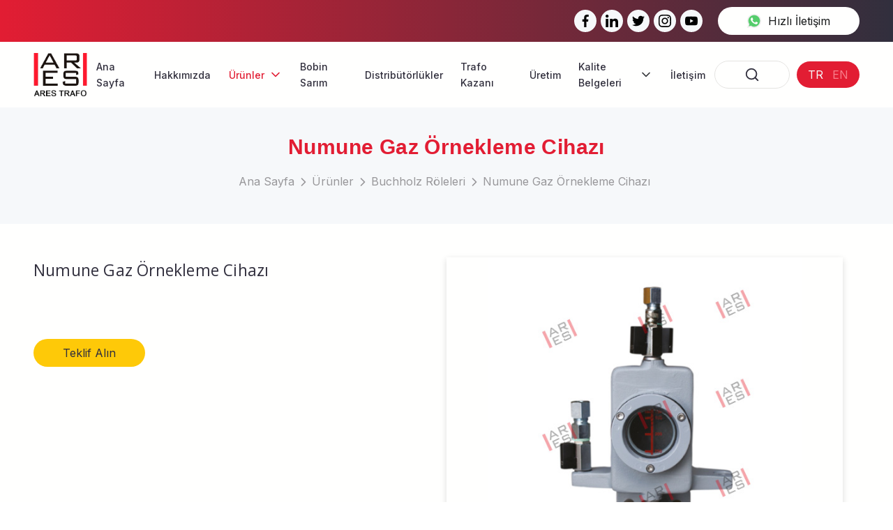

--- FILE ---
content_type: text/html; charset=utf-8
request_url: https://www.ares-trafo.com/urun-detay/numune-gaz-ornekleme-cihazi
body_size: 74885
content:


<!DOCTYPE html>
<html id="htmll" lang="tr">
<head><meta name="description" content="" /><meta name="keywords" content="" /><meta charset="UTF-8" /><meta name="viewport" content="width=device-width, initial-scale=1.0" /><meta name="author" /><meta name="keywords" /><title>
	
</title><link rel="shortcut icon" href="/assets/images/logo.png" /><link href="/assets/css/bootstrap.min.css" rel="stylesheet" /><link rel="stylesheet" href="/assets/css/glide.core.min.css" /><link rel="preconnect" href="https://fonts.gstatic.com" /><link href="https://fonts.googleapis.com/css2?family=Inter:wght@300;400;500;600;700&amp;display=swap" rel="stylesheet" /><link href="https://fonts.googleapis.com/css2?family=Open+Sans:wght@300;400;600;700&amp;display=swap" rel="stylesheet" /><link href="https://fonts.googleapis.com/css2?family=Yeseva+One&amp;display=swap" rel="stylesheet" /><link rel="stylesheet" href="/assets/css/glightbox.min.css" /><link rel="stylesheet" href="/assets/css/app.css?v=26082021_01" />
	
  <script src="/assets/js/feather.min.js"></script>
  <script src="/assets/js/wow.min.js"></script>
    

    <!-- Global site tag (gtag.js) - Google Analytics -->
<script async src="https://www.googletagmanager.com/gtag/js?id=G-2WKGHPSZ8N"></script>
<script>
  window.dataLayer = window.dataLayer || [];
  function gtag(){dataLayer.push(arguments);}
  gtag('js', new Date());

  gtag('config', 'G-2WKGHPSZ8N');
</script>
</head>
<body>
    <form method="post" action="/urun-detay/numune-gaz-ornekleme-cihazi" onsubmit="javascript:return WebForm_OnSubmit();" id="form1">
<div class="aspNetHidden">
<input type="hidden" name="__EVENTTARGET" id="__EVENTTARGET" value="" />
<input type="hidden" name="__EVENTARGUMENT" id="__EVENTARGUMENT" value="" />
<input type="hidden" name="__VIEWSTATE" id="__VIEWSTATE" value="/[base64]/[base64]/[base64]/[base64]/[base64]/[base64]/aGw9dHJkFgICAQ8WAh8CBQpZb2wgVGFyaWZpZAI/[base64]/YN5kRA3HluK1J0YYmnyIM=" />
</div>

<script type="text/javascript">
//<![CDATA[
var theForm = document.forms['form1'];
if (!theForm) {
    theForm = document.form1;
}
function __doPostBack(eventTarget, eventArgument) {
    if (!theForm.onsubmit || (theForm.onsubmit() != false)) {
        theForm.__EVENTTARGET.value = eventTarget;
        theForm.__EVENTARGUMENT.value = eventArgument;
        theForm.submit();
    }
}
//]]>
</script>


<script src="/WebResource.axd?d=P0XLOCD7TnM1_5AYz7yucYwNlD2GWSWGyYgwWDKWfmaayqNZ2ZE4voNW-jssZuyRvO7pxqAUlC-xZjyjI6cx7L6l--PkTylYlw6-P6GY8RA1&amp;t=638942318819057530" type="text/javascript"></script>


<script src="/WebResource.axd?d=sP1FoAYUqBvlwSRvrCiri_JFt68TKvvugKw0NfPpFdhIuNhX1nFBxFlGEX4kypeDTConO4BFJt-BsQVEJmvW3BNPn9qhKPulwcjeXHKZUBw1&amp;t=638942318819057530" type="text/javascript"></script>
<script type="text/javascript">
//<![CDATA[
function WebForm_OnSubmit() {
if (typeof(ValidatorOnSubmit) == "function" && ValidatorOnSubmit() == false) return false;
return true;
}
//]]>
</script>

<div class="aspNetHidden">

	<input type="hidden" name="__VIEWSTATEGENERATOR" id="__VIEWSTATEGENERATOR" value="9A321F9C" />
	<input type="hidden" name="__EVENTVALIDATION" id="__EVENTVALIDATION" value="/wEdAGBumRWjXfaR4cGAOi4X/562t0GqqGmTunmU8BFOEDL5JBp27H5MnXjaS3EP6vbk6N+0L39d+hU3KglEqTC+RH18RrJ6oDHeNDGkGlxTJ6I6T9EVBIL/y9ZSMim1mSFISaITEASGZh9uzMXgG2Dnnc1CuAKnTQtxv/[base64]/pIjiA6ihbh2fATjoEEif5OHI5LIt7AfY+ehvaSSv7i1sYtRS4CPbISGRIlilO+ICmwZ2KJGZufkuLPkHhrN4tfdEPD2mZjZmA9/+ZZ48Sy/hGGmZbDCV0iBHupwqv6KGLGGkDsYPcdz3nxwVZp0xUn8OAuSujwIhkNv4p7nEGdwe20p6UgvT6OYyIbVv88g3QlNQBUSBngCv/Ha2/EMfyvg5potv5K5LIunf40MB8gCkuTtET/WGcfi7RCzDsE4OaXnvLQigmFmjDnX9jPaEgLw9LFj6PE5aCV9q9lbmTHk9GD5sGVRTcEsN1z2E7B0Ip3LAIgW51MPJDnTwkTHJvBL+JUeF4TOi9PG05YxgrRWglzazpXELcX0E36ewnnJceLqRLJ1tDGujyk+f9ASzinF+Szx2zLfkdWE/[base64]/LpbWQkoM5Z96SSWdjw7uKjZj6mESCcSg9xcHN1H8/LyJH1EiuxZ9DEbrMU4qtESmggGLS43EHpp48LWuv9dmIXfAWeRlrBcUNF45p8FUKrSs7tZECmWqFREMvFGaI/73TDVNaOXqC86Npc6r3uH1q8AHsXqkUMPxHykr39BE9Cx3pNcsQEjiDFfSvoVVo0o0hMcSJJI5HG4QnjLBesRPQLtGXDPbyytSII/GO5t/8c46IAHxlsoDxiTY8LyLaaoSU24g8kmovEz383zuMGfHjpnOnwayXyDRDQ4/[base64]/k+cU0+o8iw/jJIe1dss7hAuB1Cr3NI7oX5S0geEnESQNN8MOJIbcX3sAO3ttoQjtbSxgzo43HLd/RnFhAvr/NBDN6NTCtFmd1DCClPSlX0lcqxHtC7MgAhsEvHf1ksuRDs8mnyvsQKRgbytSaroAaC197HK3HphxCiIyz+kUhwXLmwQjEXuh5nREv8ezsXkqZNfEg==" />
</div>
          <div id="app">

    <div class="__hiddenLayout">
      <div class="overlay app-background-overlay"></div>

      <div class="getOffer-drawer drawer">
        <div class="getOffer-drawer-main">
          <div class="drawer-fadeIn">
            <div class="drawer-header">
              <div class="flex-wrapper fw-row fw-a-center fw-j-sb">
                <div class="drawer-title">İletişim Formu</div>
                <button type="button" class="btn-getOffer-drawer-close">
                  <i data-feather="x"></i>
                </button>
              </div>
            </div>
            <div class="drawer-body">
              <div class="whatsapp mb-5">
                <a href="https://wa.me/905327886166" id="awhats" target="_blank">
                  <span class="icon">
                    <img src="/assets/icons/whatsapp.svg" alt="Whatsapp" data-layout-type="cover-h" />
                  </span>
                  <span>Whatsapp</span>
                </a>
              </div>
              <div class="form" style="color: var(--light-300)">
                <div class="mb-3">
                  <label for="clientFullName" class="form-label">Ad Soyad</label>

                  <input name="ctl00$txtName" type="text" id="txtName" class="form-control" />
                            
                              <span id="rfvName" class="validationalert" style="color:#CC0000;display:none;">* Bu alan boş bırakılamaz</span>
                </div>
                <div class="mb-3">
                  <label for="clientEmailAdress" class="form-label">E-Posta Adresi</label>
                 
                      <input name="ctl00$txtEmail" type="text" id="txtEmail" class="form-control" />

                               <span id="rfvEmail" style="color:#CC0000;display:none;">* Bu alan boş bırakılamaz</span>
                                 <span id="revEposta" style="color:#CC0000;display:none;">* Geçerli bir e-posta adresi giriniz</span>

                </div>
                <div class="mb-3">
                  <label for="clientCompany" class="form-label">Firma Adı</label>
                  <input name="ctl00$txtfirma" type="text" id="txtfirma" class="form-control" />

                               <span id="RequiredFieldValidator1" style="color:#CC0000;display:none;">* Bu alan boş bırakılamaz</span>
                </div>
                <div class="mb-3">
                  <label for="clientInterestedProduct" class="form-label">İlgilenilen Ürün</label>
                  <select name="ctl00$ddlurunler" id="ddlurunler" class="form-select">
	<option value="plastik-trafo-tekeri">Plastik trafo tekeri</option>
	<option value="terminal-kutusu-36-konnektorlu-40">Terminal Kutusu 36 Konnekt&#246;rl&#252;</option>
	<option value="plug-in-bushings">Plug in Bushings</option>
	<option value="monofaz-epoksi-bushing">Monofaz Epoksi Bushing</option>
	<option value="3kv250a-bushing-din-42539">3kv250A Bushing DIN 42539</option>
	<option value="3kv4500a-bushing-din-42539">3kV4500A Bushing DIN 42539</option>
	<option value="manyetik-yag-seviye-form-a-din42569-17">manyetik yağ seviye FORM A DIN42569</option>
	<option value="manyetik-yag-seviye-form-c-din42569-37">manyetik yağ seviye FORM C DIN42569</option>
	<option value="flansli-kompansator-25">Flanşlı Kompansat&#246;r</option>
	<option value="bimetal-termometre-58">Bimetal Termometre</option>
	<option value="hermetic-role">Hermetic R&#246;le</option>
	<option value="hv-bushing-en50180">HV bushing EN50180</option>
	<option value="52kv-bushingler">52kV bushingler</option>
	<option value="manyetik-yag-seviye-form-d-din42569">manyetik yağ seviye FORM D DIN42569</option>
	<option value="manyetik-yag-seviye-form-e-din42569">manyetik yağ seviye FORM E DIN42569</option>
	<option value="manyetik-yag-seviye-form-molc-b-din42569">manyetik yağ seviye FORM MOLC-B DIN42569</option>
	<option value="yg-bushings-din-42533">YG Bushings DIN 42533</option>
	<option value="korumali-nem-alici-din42567---en-50216-5">Korumalı Nem Alıcı DIN42567 - EN 50216-5</option>
	<option value="nem-alici-din42567-10-kg">Nem Alıcı DIN42567 10 kg.</option>
	<option value="terminal-kutusu-3t--3terminalli">Terminal kutusu 3T  3terminalli</option>
	<option value="cross-flow-fan">Cross Flow Fan</option>
	<option value="cross-flow-turbo-fanlar">Cross Flow Turbo Fanlar</option>
	<option value="bimetal-plaka-ve-parcalar">Bimetal Plaka ve Par&#231;alar</option>
	<option value="ufak-tip-cross-flow-fanlar">Ufak tip Cross Flow Fanlar</option>
	<option value="salyangoz-tip-radyal-fan">Salyangoz Tip Radyal Fan</option>
	<option value="boncuklu-yag-seviye-gostergesi">Boncuklu Yağ Seviye G&#246;stergesi</option>
	<option selected="selected" value="numune-gaz-ornekleme-cihazi">Numune Gaz &#214;rnekleme Cihazı</option>
	<option value="numune-gaz-ornekleme-cihazi-yeni-model">Numune Gaz &#214;rnekleme Cihazı Yeni Model </option>
	<option value="disli-kuresel-vana">Dişli K&#252;resel Vana</option>
	<option value="disli-gate-vana">Dişli Gate Vana</option>
	<option value="bakir-kablo-baglanti">Bakır Kablo Bağlantı </option>
	<option value="monoblock-epoxy-bushing">Monoblock Epoxy Bushing</option>
	<option value="monoblock-epoxy-bushing-3150a">Monoblock Epoxy Bushing 3150A</option>
	<option value="princ-kablo-yuvasi">Prin&#231; Kablo Yuvası</option>
	<option value="tekerlek-frenleme-aparati">Tekerlek Frenleme Aparatı</option>
	<option value="aluminyum-kablo-rakor">Aluminyum kablo rakor</option>
	<option value="kelebek-vana-dn25">Kelebek Vana DN25</option>
	<option value="kelebek-vana-dn50">Kelebek Vana DN50</option>
	<option value="kelebek-vana-dn80">Kelebek Vana DN80</option>
	<option value="dn15-yag-bosaltma-vanasi">DN15 Yağ Boşaltma Vanası </option>
	<option value="dn15-yag-bosaltma-vanasi-26">DN15 Yağ Boşaltma Vanası</option>
	<option value="15-ton-guc-trafosu-tekeri">15 Ton G&#252;&#231; Trafosu Tekeri</option>
	<option value="tek-flansli-kuresel-vana-dn25">Tek Flanşlı K&#252;resel Vana DN25</option>
	<option value="turuncu-silikajel">Turuncu Silikajel</option>
	<option value="mavi-silikajel-73">Mavi Silikajel</option>
	<option value="izgarali-tip-aksiyel-trafo-fani">Izgaralı Tip Aksiyel Trafo Fanı</option>
	<option value="topraklama-kuresi">Topraklama K&#252;resi</option>
	<option value="kablo-rakorlar">Kablo Rakorlar</option>
	<option value="kovanli-aksiyel-trafo-fani">Kovanlı Aksiyel Trafo Fanı</option>
	<option value="terminal-kutusu-recine-plaka">Terminal Kutusu Re&#231;ine plaka</option>
	<option value="anti-vibrasyon-takozu-6">Anti Vibrasyon Takozu</option>
	<option value="din-42548-yag-bosaltma-aparati">DIN 42548 Yağ Boşaltma Aparatı</option>
	<option value="3kv-1000a-bushing-din-42539">3kv 1000A Bushing DIN 42539</option>
	<option value="yag-doldurma-kapagi-form-e-din-42553-36">Yağ Doldurma Kapağı Form E DIN 42553</option>
	<option value="disli-numune-alma-vanasi">Dişli Numune Alma Vanası</option>
	<option value="doner-flansli-tekerlek">D&#246;ner Flanşlı Tekerlek</option>
	<option value="yuksek-gerilim-baglanti-parcalari">Y&#252;ksek Gerilim Bağlantı Par&#231;aları</option>
	<option value="flex-folyo-kaynakli-baglantilar">Flex Folyo Kaynaklı Bağlantılar</option>
	<option value="aluminyum-kelebek-vana">Aluminyum Kelebek Vana (DIN 42560)</option>
	<option value="basinc-ventili-t10-kisa">Basın&#231; Ventili T10 kısa</option>
	<option value="buchholz-rolesi-dn25-disli">Buchholz R&#246;lesi DN25 Dişli</option>
	<option value="buchholz-rolesi-dn25-f16-en-50216-2">Buchholz R&#246;lesi DN25 F16 - EN 50216-2</option>
	<option value="buchholz-rolesi-dn50-en-50216-2">Buchholz R&#246;lesi DN50  EN 50216-2  </option>
	<option value="buchholz-rolesi-dn80-flansli">Buchholz r&#246;lesi DN80 Flanşlı</option>
	<option value="yag-bosaltma-aparati-din42551">Yağ Boşaltma Aparatı DIN42551</option>
	<option value="trafo-nem-alici-kabi-din-42562">Trafo Nem Alıcı Kabı DIN 42562</option>
	<option value="trafo-nem-alici-kabi-015kg">Trafo Nem Alıcı Kabı - 0.15 kg DIN42567 - EN 50216-5 </option>
	<option value="trafo-nem-alici-kabi-form-a">Trafo Nem Alıcı Kabı DIN42567 - EN 50216-5 Form A</option>
	<option value="dik-seviye-gostergesi-kontaksiz">Dik seviye g&#246;stergesi kontaksız</option>
	<option value="dik-seviye-gostergesi-kontaksiz-kss-d">Dik seviye g&#246;stergesi kontaksız - KSS D</option>
	<option value="basinc-ventili-kontakli-tip-ip65-t50">BASIN&#199; EMNİYET VENTİLİ KONTAKLI TİP IP65 T – 50</option>
	<option value="basinc-ventili-kontaksiz-v80">Basın&#231; Ventili Kontaksız V80</option>
	<option value="paslanmaz-kelebek-vana-din-42560">Paslanmaz Kelebek Vana (DIN 42560)</option>
	<option value="celik-form-b-kelebek-vana-nw80">&#199;elik FORM B Kelebek Vana NW80 DN80</option>
	<option value="dik-seviye-gostergesi-kontakli">Dik seviye g&#246;stergesi kontaklı</option>
	<option value="trafo-nem-alici-kabi-din42567---en-50216-5-form-c">Trafo Nem Alıcı Kabı DIN42567 - EN 50216-5 Form C</option>
	<option value="basinc-ventili-t10-uzun">Basın&#231; Ventili T10 uzun</option>
	<option value="celik-form-a-kelebek-vana-nw80-dn80">&#199;elik FORM A Kelebek Vana NW80 DN80</option>
	<option value="paslanmaz-gate-vana">Paslanmaz Gate Vana</option>
	<option value="dn25-kare-flans-yag-bosaltma">DN25 Kare Flanş Yağ Boşaltma</option>
	<option value="yag-bosaltma-valfleri-din-42551-f--en-50216-4--59"> Yağ Boşaltma Valfleri (DIN 42551 F / EN 50216-4 )</option>
	<option value="bushing-baralari">Bushing Baraları</option>
	<option value="bushing-baralari-2">Bushing Baraları 2</option>
	<option value="din-42530---en-50386-bushingler">DIN 42530 - EN 50386 Bushingler</option>
	<option value="transformer-wheel-47">Transformer wheel </option>
	<option value="flansli-kuresel-vana-74">Flanşlı K&#252;resel Vana</option>
	<option value="50-ton-guc-trafosu-tekeri">50 Ton G&#252;&#231; Trafosu Tekeri</option>

</select>
                </div>
                <div class="mb-3">
                  <label for="clientMessage" class="form-label">Mesaj</label>
                  <textarea name="ctl00$txtmesaj" rows="3" cols="20" id="txtmesaj" class="form-control">
</textarea>

                               <span id="RequiredFieldValidator2" style="color:#CC0000;display:none;">* Bu alan boş bırakılamaz</span>
                </div>
                <div class="mb-5 form-check">
                  <span class="form-check-input"><input id="chkvkk" type="checkbox" name="ctl00$chkvkk" /></span>
                  <label class="form-check-label" for="clientConfirmKVKK">
                   <a href="#" target="_blank" style="color: var(--bs-blue)">KVKK Metni İnsan kaynakları politikasını</a> eşitlik ilkesi üzerine kuran şirket, çalışanlarına eşit çalışma fırsatlarının sağlanması gerekliliğine inanıyor. onaylıyorum.
                  </label>
                </div>               
                  <input type="submit" name="ctl00$btngonder" value="Gönder" onclick="javascript:WebForm_DoPostBackWithOptions(new WebForm_PostBackOptions(&quot;ctl00$btngonder&quot;, &quot;&quot;, true, &quot;formmasterile&quot;, &quot;&quot;, false, false))" id="btngonder" class="d-f btn btn-red btn-wide btn-rounded ms-auto" />
              </div>
            </div>
          </div>
        </div>
      </div>

      <div class="mobile-drawer drawer">
        <div class="mobile-drawer-main">
          <div class="drawer-fadeIn">
            <div class="drawer-header">
              <div class="flex-wrapper fw-row fw-a-center fw-j-sb">
                <div class="drawer-title">Menü</div>
                <button type="button" class="btn-mobile-drawer-close">
                  <i data-feather="x"></i>
                </button>
              </div>
            </div>
            <div class="drawer-body">
              <div class="mobile-nav">
                <ul class="routes">
                  <li class="route active">
                     <a id="hlanasayfa" href="/anasayfa">Ana Sayfa</a>
                  </li>
                  <li class="route">
                     <a id="hlhakkimizda" href="/kurumsal">Hakkımızda</a>
                  </li>
                  <li class="route collapsable-route">
                    <a data-bs-toggle="collapse" href="#productsCollapse" role="button" aria-expanded="false" aria-controls="productsCollapse">
                      <span>Ürünler</span>
                      <span class="collapse-arrow"><i data-feather="chevron-down"></i></span>
                    </a>
                    <div class="collapse" id="productsCollapse">
                      <ul class="routes collapse-routes">
                        
                                   
                    <li class="route collapse-route">
                          <a id="rptanakategori_hllink_0" href="/urunler/trafo-bushingleri">Trafo Bushingleri</a>
                              </li>
                    
                    <li class="route collapse-route">
                          <a id="rptanakategori_hllink_1" href="/urunler/trafo-vanalari">Trafo Vanaları</a>
                              </li>
                    
                    <li class="route collapse-route">
                          <a id="rptanakategori_hllink_2" href="/urunler/basinc-ventilleri">Basınç Ventilleri</a>
                              </li>
                    
                    <li class="route collapse-route">
                          <a id="rptanakategori_hllink_3" href="/urunler/buchholz-roleleri">Buchholz Röleleri</a>
                              </li>
                    
                    <li class="route collapse-route">
                          <a id="rptanakategori_hllink_4" href="/urunler/nem-alicilar">Nem Alıcılar</a>
                              </li>
                    
                    <li class="route collapse-route">
                          <a id="rptanakategori_hllink_5" href="/urunler/trafo-koruma-cihazlari-65">Trafo Koruma Cihazları </a>
                              </li>
                    
                    <li class="route collapse-route">
                          <a id="rptanakategori_hllink_6" href="/urunler/yag-seviye">Yağ Seviye Göstergeleri</a>
                              </li>
                    
                    <li class="route collapse-route">
                          <a id="rptanakategori_hllink_7" href="/urunler/aksiyel-trafo-fanlari">Aksiyel Trafo Fanları</a>
                              </li>
                    
                    <li class="route collapse-route">
                          <a id="rptanakategori_hllink_8" href="/urunler/kuru-tip-trafo-fanlari">Kuru Tip Trafo Fanları</a>
                              </li>
                    
                    <li class="route collapse-route">
                          <a id="rptanakategori_hllink_9" href="/urunler/trafo-tekerlekleri">Trafo Tekerlekleri</a>
                              </li>
                    
                    <li class="route collapse-route">
                          <a id="rptanakategori_hllink_10" href="/urunler/terminal-kutulari-38-74">Terminal Kutuları </a>
                              </li>
                    
                    <li class="route collapse-route">
                          <a id="rptanakategori_hllink_11" href="/urunler/metal-baglanti-parcalari">Metal Bağlantı Parçaları</a>
                              </li>
                    
                    <li class="route collapse-route">
                          <a id="rptanakategori_hllink_12" href="/urun-detay/flex-folyo-kaynakli-baglantilar">Flex Bakır Bağlantılar</a>
                              </li>
                    
                        

                      </ul>
                    </div>
                  </li>
                  <li class="route">
                    <a id="hlbobin" href="/bobinsarim">Bobin Sarım</a>
                  </li>
                  <li class="route">
                    <a id="hldist" href="/distibutorlukler">Distribütörlükler</a>
                  </li>
                    <li class="route">
                    <a id="hltrafo" href="/trafo-kazani">Trafo Kazanı</a>
                  </li>
                  <li class="route">
                    <a id="hluretim" href="/uretim">Üretim</a>
                  </li>
                  <li class="route">
                    <a id="hlkalite" href="/kalite">Kalite Belgeleri</a>
                  </li>
                  <li class="route">
                    <a id="hliletisim" href="/iletisim">İletişim</a>
                  </li>
                </ul>
              </div>
            </div>
          </div>
             <div class="app-language">
                      <div class="flex-wrapper fw-row fw-a-center fw-j-sb">
                          <a id="hldilMTR" class="app-lang-select active" CssClass="app-lang-select active" href="/anasayfa">TR</a>
                          <a id="hldilMEN" class="app-lang-select" CssClass="app-lang-select" href="/main-page">EN</a>
                      </div>
                    </div>
        </div>
      </div>
    </div>


    <div id="divicerikClass" class="page page-product-details">

        <header class="page-header">
        <div class="flex-wrapper fw-column">
          <div class="header-stripe">
            <div class="container">
              <div class="flex-wrapper fw-a-center fw-j-end h-fill">
                <ul class="social-media-icons me-3">
                    
                    <li class='scm-icon facebook'><a href='https://tr-tr.facebook.com/ares.trafo/' target="_blank"><img src='/assets/icons/facebook.svg' alt='facebook' data-layout-type="cover-h" /></a></li>
                                    
                    <li class='scm-icon linkedin'><a href='https://tr.linkedin.com/in/ares-transformer-161862b0' target="_blank"><img src='/assets/icons/linkedin.svg' alt='linkedin' data-layout-type="cover-h" /></a></li>
                                    
                    <li class='scm-icon twitter'><a href='#' target="_blank"><img src='/assets/icons/twitter.svg' alt='twitter' data-layout-type="cover-h" /></a></li>
                                    
                    <li class='scm-icon instagram'><a href='https://www.instagram.com/arestrafo/' target="_blank"><img src='/assets/icons/instagram.svg' alt='instagram' data-layout-type="cover-h" /></a></li>
                                    
                    <li class='scm-icon youtube'><a href='#' target="_blank"><img src='/assets/icons/youtube.svg' alt='youtube' data-layout-type="cover-h" /></a></li>
                                    
                </ul>
                <button type="button" class="d-f fw-a-center btn btn-wide btn-rounded btn-white btn-getOffer-drawer-open">
                  <span class="icon">
                    <img src="/assets/icons/whatsapp.svg" alt="Whatsapp" data-layout-type="cover-h" />
                  </span>
                  <span>Hızlı İletişim</span>
                </button>
              </div>
            </div>
          </div>
          <div class="header-main">
            <div class="container">
              <div class="flex-wrapper fw-row fw-a-center fw-j-sb">
                <div class="app-logo">
                     <a id="hllogo" href="/anasayfa">
                  <img src="/assets/images/logo.png" alt="ARES" data-layout-type="cover-h" />
                         </a>
                </div>
                <nav class="app-nav">
                  <ul class="routes">
                    <li id="lianasayfa" class="route">
                     <a id="hlanasayfa2" href="/anasayfa">Ana Sayfa</a>
                    </li>
                    <li id="lihakkimizda" class="route">
                      <a id="hlhakkimizda2" href="/kurumsal">Hakkımızda</a>
                    </li>
                    <li id="liurunler" class="route dropdown active">
                      <a href="#" role="button" id="productsDropdown" data-toggle="dropdown" aria-expanded="false">
                        <span>Ürünler</span>
                        <span><i data-feather="chevron-down"></i></span>
                      </a>
                      <ul class="custom-dropdown productsDropdown">                     

                       
                    <li class="route collapse-route">
                          <a id="rptanakategori2_hllink_0" class="dropdown-item" href="/urunler/trafo-bushingleri">Trafo Bushingleri<i data-feather="chevron-right"></i>
                              </a>
                              </li>
                    
                    <li class="route collapse-route">
                          <a id="rptanakategori2_hllink_1" class="dropdown-item" href="/urunler/trafo-vanalari">Trafo Vanaları<i data-feather="chevron-right"></i>
                              </a>
                              </li>
                    
                    <li class="route collapse-route">
                          <a id="rptanakategori2_hllink_2" class="dropdown-item" href="/urunler/basinc-ventilleri">Basınç Ventilleri<i data-feather="chevron-right"></i>
                              </a>
                              </li>
                    
                    <li class="route collapse-route">
                          <a id="rptanakategori2_hllink_3" class="dropdown-item" href="/urunler/buchholz-roleleri">Buchholz Röleleri<i data-feather="chevron-right"></i>
                              </a>
                              </li>
                    
                    <li class="route collapse-route">
                          <a id="rptanakategori2_hllink_4" class="dropdown-item" href="/urunler/nem-alicilar">Nem Alıcılar<i data-feather="chevron-right"></i>
                              </a>
                              </li>
                    
                    <li class="route collapse-route">
                          <a id="rptanakategori2_hllink_5" class="dropdown-item" href="/urunler/trafo-koruma-cihazlari-65">Trafo Koruma Cihazları <i data-feather="chevron-right"></i>
                              </a>
                              </li>
                    
                    <li class="route collapse-route">
                          <a id="rptanakategori2_hllink_6" class="dropdown-item" href="/urunler/yag-seviye">Yağ Seviye Göstergeleri<i data-feather="chevron-right"></i>
                              </a>
                              </li>
                    
                    <li class="route collapse-route">
                          <a id="rptanakategori2_hllink_7" class="dropdown-item" href="/urunler/aksiyel-trafo-fanlari">Aksiyel Trafo Fanları<i data-feather="chevron-right"></i>
                              </a>
                              </li>
                    
                    <li class="route collapse-route">
                          <a id="rptanakategori2_hllink_8" class="dropdown-item" href="/urunler/kuru-tip-trafo-fanlari">Kuru Tip Trafo Fanları<i data-feather="chevron-right"></i>
                              </a>
                              </li>
                    
                    <li class="route collapse-route">
                          <a id="rptanakategori2_hllink_9" class="dropdown-item" href="/urunler/trafo-tekerlekleri">Trafo Tekerlekleri<i data-feather="chevron-right"></i>
                              </a>
                              </li>
                    
                    <li class="route collapse-route">
                          <a id="rptanakategori2_hllink_10" class="dropdown-item" href="/urunler/terminal-kutulari-38-74">Terminal Kutuları <i data-feather="chevron-right"></i>
                              </a>
                              </li>
                    
                    <li class="route collapse-route">
                          <a id="rptanakategori2_hllink_11" class="dropdown-item" href="/urunler/metal-baglanti-parcalari">Metal Bağlantı Parçaları<i data-feather="chevron-right"></i>
                              </a>
                              </li>
                    
                    <li class="route collapse-route">
                          <a id="rptanakategori2_hllink_12" class="dropdown-item" href="/urun-detay/flex-folyo-kaynakli-baglantilar">Flex Bakır Bağlantılar<i data-feather="chevron-right"></i>
                              </a>
                              </li>
                    
                      </ul>
                    </li>
                    <li id="libobin" class="route">
                     <a id="hlbobin2" href="/bobinsarim">Bobin Sarım</a>
                    </li>
                    <li id="lidist" class="route">
                       <a id="hldist2" href="/distibutorlukler">Distribütörlükler</a>
                    </li>
                       <li id="litrafo" class="route">
                    <a id="hltrafo2" href="/trafo-kazani">Trafo Kazanı</a>
                  </li>
                    <li id="liuretim" class="route">
                     <a id="hluretim2" href="/uretim">Üretim</a>
                    </li>

                      <li id="likalite" class="route dropdown">
                      <a href="#" role="button" id="productsDropdown2" data-toggle="dropdown" aria-expanded="false">
                        <span>Kalite Belgeleri</span>
                        <span><i data-feather="chevron-down"></i></span>
                      </a>
                      <ul class="custom-dropdown productsDropdown2">
                    <li class="route collapse-route">   
                        <a id="hlkalite4" class="dropdown-item" href="/kalite">Kalite Belgeleri</a>
                    </li>
                           <li class="route collapse-route">   
                        <a id="hlik" class="dropdown-item" href="/insan-kaynaklari">İnsan Kaynakları</a>
                    </li>
                           <li class="route collapse-route">   
                        <a id="hlkatalog2" class="dropdown-item" href="/kataloglar">Kataloglar</a>
                    </li>
                      </ul>
                    </li>







                    <li id="liiletisim" class="route">
                     <a id="hliletisim2" href="/iletisim">İletişim</a>
                    </li>
                  </ul>
                </nav>
                <div class="app-user-interactions">
                  <div class="flex-wrapper fw-row fw-a-center">

                      <div id="pnlArama" onkeypress="javascript:return WebForm_FireDefaultButton(event, &#39;btnara&#39;)">
	
                              <div class="app-search">
                                    <button type="button" class="btn btn-white btn-wide btn-rounded btn-bordered btn-search-drawer-toggler">
                                        <i id="btnSearchIcon" data-feather="search"></i>
                                    </button>
                         <a id="btnara" href="javascript:__doPostBack(&#39;ctl00$btnara&#39;,&#39;&#39;)"></a>
                      <div class="search-drawer">
                        <div class="container">
                            <input name="ctl00$txtarama" type="search" id="txtarama" class="app-search-input" autofocus="false" placeholder="Site İçi Arama" />
                        </div>
                      </div>
                    </div>
                      
</div>  
                    
                    <div class="app-language">
                      <div class="flex-wrapper fw-row fw-a-center fw-j-sb">
                          <a id="hldilTR" class="app-lang-select active" CssClass="app-lang-select active" href="/anasayfa">TR</a>
                          <a id="hldilEN" class="app-lang-select" CssClass="app-lang-select" href="/main-page">EN</a>
                      </div>
                    </div>
                    <div class="app-mobile-ux">
                      <a href='#' class="btn btn-red btn-xs btn-mobile-drawer-open"><i data-feather="menu"></i></a>
                    </div>
                  </div>
                </div>
              </div>
            </div>
          </div>
        </div>
      </header>



        
     
	<main class="page-main">
        <div class="sub-banner">
          <div class="current-route">Numune Gaz Örnekleme Cihazı</div>
          <ul class="breadcrumb">
            <li>
                  <a id="ContentPlaceHolder1_hlanasayfa" href="/anasayfa">Ana Sayfa</a>
                </li>
                <li>
               <a id="ContentPlaceHolder1_hlbead1" href="/urunler">Ürünler</a>
                </li>
              <li><a href='/urunler/buchholz-roleleri'> Buchholz Röleleri</a></li>
            <li> <a id="ContentPlaceHolder1_hlbead2" href="../#">Numune Gaz Örnekleme Cihazı</a></li>
          </ul>
        </div>

        <section class="section">
          <div class="container">
            <div class="row">
              <div class="col-12 col-lg-6 order-lg-2 mb-3 mb-lg-0">
                <div class="section-image product-image" style="position:inherit !important;">
                    <!-- 3d gorsel varsa imgye display: none eklenebilir -->
                    <img id="ContentPlaceHolder1_imggorsel" class="img-fluid" alt="" src="/uploads/products/211005122633-gas-sampling-device-for-buchholz-relays.jpg" style="width: 100%; object-fit: contain;" />
                    <!-- 3d gorsel varsa iframe display:none kaldırılabilir -->
                  
                </div>
                
                  <div class="section-image product-image" style="position:inherit !important;box-shadow:none !important;max-height:none;display:block !important">
                   
                      </div>
              </div>
              <div class="col-12 col-lg-6 order-lg-1">
                <div class="flex-wrapper fw-column pe-0 pe-lg-5">
                  <div class="section-subtitle">
                    <span>Numune Gaz Örnekleme Cihazı</span>
                  </div>
                  <div class="section-content">
                    <span class="overflow-hidden">
                      <p></p>
                    </span>
                  </div>
                  <div class="section-footer">
                    <span class="wow anim--slideUp anim--delay-md">
                      <a href="#" class="d-if btn btn-yellow btn-wide btn-rounded btn-product-get-offer">Teklif Alın</a> 
                    </span>
                  </div>
                </div>
              </div>
            </div>
          </div>
        </section>

        <section class="section">
          <div class="container">
            <div class="flex-wrapper fw-column">
              <div class="tabs-navigator">
                <button type="button" class="tab-nav nav-to-technicial active">
                  <span class="icon"><i data-feather="grid"></i></span>
                  <span>Teknik Özellikler</span>
                </button>
                <button type="button" class="tab-nav nav-to-docs">
                  <span class="icon"><i data-feather="file"></i></span>
                  <span>Ürün Dökümanları</span>
                </button>
              </div>
  
              <div class="tabs">
                <div class="tab tab-technicial active">
                 <span style="color:#ffffff;"><span style="font-size:8px;">Power transformers, distribution transformers,  Hermetic Transfromers, Conservatour Transformers,  Dry Type Transformers.<br />
Energetski transformatori, distributivni transformatori, Hermetički transformatori, Konzervatorski transformatori, Transformatori suvog<br />
Güç trafoları, dağıtım trafoları, Hermetik Transformatörler, Konservatör Transformatörler, Kuru Tip Transformatörler.<br />
Силовые трансформаторы, распределительные трансформаторы, герметичные трансформаторы, трансформаторы-консерваторы, трансформаторы сухого типа.<br />
محولات الطاقة ، محولات التوزيع ، المحولات المحكم ، محولات الحفظ ، محولات النوع الجاف.<br />
Leistungstransformatoren, Verteilungstransformatoren, hermetische Transformatoren, Konservatortransformatoren, Trockentransformatoren.<br />
Trafo Daya, Trafo Distribusi, Trafo Hermetik, Trafo Konservator, Trafo Tipe Kering.</span></span><br />
<br />

                </div>
                <div class="tab tab-docs">
                  <div class="grid-layout grid-size-8 grid-gap-3">
                      
                  </div>
                </div>

              </div>
            </div>
          </div>
        </section>
      </main>

          <footer class="page-footer">
        <div class="container">
          <div class="flex-wrapper fw-column">
            <div class="footer-main">
              <div class="row">
                <div class="col-12 col-md-6 col-lg-3">
                  <div class="app-logo">
                      <a id="hllogo2" href="/anasayfa">
                    <img src="/assets/images/logo-B.png" alt="ARES TRAFO" data-layout-type="cover-h" /></a>
                  </div>
                  <ul class="routes">
                    
                            <li class="route route-title">
                     <a href='/kurumsal/ares-trafo-hakkinda#ares-trafo-hakkinda'>
											Ares Trafo Hakkında
                                  </a>
                    </li>
                        
                            <li class="route route-title">
                     <a href='/kurumsal/vizyon-ve-misyonumuz#vizyon-ve-misyonumuz'>
											Vizyon ve Misyonumuz
                                  </a>
                    </li>
                        
                            <li class="route route-title">
                     <a href='/kurumsal/uretim-standartlari#uretim-standartlari'>
											Üretim Standartları
                                  </a>
                    </li>
                        
                            <li class="route route-title">
                     <a href='/kurumsal/fabrikalarimiz#fabrikalarimiz'>
											Fabrikalarımız
                                  </a>
                    </li>
                                          

                  </ul>
                </div>
                <div class="col-12 col-md-6 col-lg-3">
                  <ul class="routes">
                    <li class="route route-title">
                      <a id="hlurunler3" href="/urunler">Ürünler</a>
                    </li>
                   
                    <li class="route">
                          <a id="rptanakategori3_hllink_0" href="/urunler/trafo-bushingleri">Trafo Bushingleri</a>
                              </li>
                    
                    <li class="route">
                          <a id="rptanakategori3_hllink_1" href="/urunler/trafo-vanalari">Trafo Vanaları</a>
                              </li>
                    
                    <li class="route">
                          <a id="rptanakategori3_hllink_2" href="/urunler/basinc-ventilleri">Basınç Ventilleri</a>
                              </li>
                    
                    <li class="route">
                          <a id="rptanakategori3_hllink_3" href="/urunler/buchholz-roleleri">Buchholz Röleleri</a>
                              </li>
                    
                    <li class="route">
                          <a id="rptanakategori3_hllink_4" href="/urunler/nem-alicilar">Nem Alıcılar</a>
                              </li>
                    
                    <li class="route">
                          <a id="rptanakategori3_hllink_5" href="/urunler/trafo-koruma-cihazlari-65">Trafo Koruma Cihazları </a>
                              </li>
                    
                    <li class="route">
                          <a id="rptanakategori3_hllink_6" href="/urunler/yag-seviye">Yağ Seviye Göstergeleri</a>
                              </li>
                    
                    <li class="route">
                          <a id="rptanakategori3_hllink_7" href="/urunler/aksiyel-trafo-fanlari">Aksiyel Trafo Fanları</a>
                              </li>
                    
                    <li class="route">
                          <a id="rptanakategori3_hllink_8" href="/urunler/kuru-tip-trafo-fanlari">Kuru Tip Trafo Fanları</a>
                              </li>
                    
                    <li class="route">
                          <a id="rptanakategori3_hllink_9" href="/urunler/trafo-tekerlekleri">Trafo Tekerlekleri</a>
                              </li>
                    
                    <li class="route">
                          <a id="rptanakategori3_hllink_10" href="/urunler/terminal-kutulari-38-74">Terminal Kutuları </a>
                              </li>
                    
                    <li class="route">
                          <a id="rptanakategori3_hllink_11" href="/urunler/metal-baglanti-parcalari">Metal Bağlantı Parçaları</a>
                              </li>
                    
                    <li class="route">
                          <a id="rptanakategori3_hllink_12" href="/urun-detay/flex-folyo-kaynakli-baglantilar">Flex Bakır Bağlantılar</a>
                              </li>
                    
                  </ul>
                </div>
                <div class="col-12 col-md-6 col-lg-3">
                  <ul class="routes">
                    <li class="route route-title">
                      <a href="#">Üretim ve Kalite</a>
                    </li>
                    <li class="route">
                     <a id="hluretim3" href="/uretim">Üretim</a>
                    </li>
                    <li class="route">
                     <a id="hlkalite3" href="/kalite">Kalite Belgeleri</a>
                    </li>
                  </ul>
                  <ul class="routes">
                    <li class="route route-title">
                      <a id="hlkatalog" href="/kataloglar">Kataloglar</a>
                    </li>
                      
                    <li class="route">
                      <a href="/uploads/gallery/220414092841-ares-katalog-2022.pdf" id="rptkatalog_agaleri_0" target="_blank">2022 Katalog
                           
                                                
                                                
                      </a>
                    </li>
                       
                  </ul>
                </div>
                <div class="col-12 col-md-6 col-lg-3">
                  <ul class="routes routes-w-icon">
                    <li class="route route-title">
                      <a id="hliletisim3" href="/iletisim">İletişim</a>
                    </li>
                    <li class="route">                                         
                      <a id="hladres2" href="https://www.google.com/maps/dir//Sar%C4%B1me%C5%9Fe,+ARES+TRAFO+EKIPMANLARI+SAN+VE+TIC+LTD,+Naz%C4%B1m+Demirci+Cd.+No:294,+41250+Kartepe%2FKocaeli/@40.7238503,30.0401649,17z/data=!4m9!4m8!1m0!1m5!1m1!1s0x14cb5a6f839f5eaf:0x5da2107e4eee0597!2m2!1d30.0399995!2d40.7239574!3e0?hl=tr" target="_blank">Sarımeşe, Nazım Demirci Cd. No:294, 41250 Kartepe/Kocaeli</a>
                        </li>
                    <li class="route">
                         <a id="hltelefon2" href="tel:+902623711322">
                             <span class="icon"><i data-feather="phone"></i></span>
                        <span>+90 (262) 371 13 22</span>
                         </a>
                    </li>
                    <li class="route">
                      <a id="hlfax" href="tel:+902623711326">
                             <span class="icon"><i data-feather="printer"></i></span>
                        <span>+90 (262) 371 13 26</span>
                         </a>
                    </li>
                    <li class="route">
                      <a id="hlmail" href="mailto:info@ares-trafo.com">
                        <span class="icon"><i data-feather="mail"></i></span>
                          <span>info@ares-trafo.com</span>
                      </a>
                    </li>
                    <li class="route">
                       <a id="hlyoltarif" href="https://www.google.com/maps/dir//Sar%C4%B1me%C5%9Fe,+ARES+TRAFO+EKIPMANLARI+SAN+VE+TIC+LTD,+Naz%C4%B1m+Demirci+Cd.+No:294,+41250+Kartepe%2FKocaeli/@40.7238503,30.0401649,17z/data=!4m9!4m8!1m0!1m5!1m1!1s0x14cb5a6f839f5eaf:0x5da2107e4eee0597!2m2!1d30.0399995!2d40.7239574!3e0?hl=tr" target="_blank">
                        <span class="icon"><i data-feather="navigation"></i></span>
                        <span>Yol Tarifi</span>
                      </a>
                    </li>
                  </ul>
                  <ul class="social-media-icons">
                     
                    <li class='scm-icon facebook'><a href='https://tr-tr.facebook.com/ares.trafo/' target="_blank"><img src='/assets/icons/facebook.svg' alt='facebook' data-layout-type="cover-h" /></a></li>
                                    
                    <li class='scm-icon linkedin'><a href='https://tr.linkedin.com/in/ares-transformer-161862b0' target="_blank"><img src='/assets/icons/linkedin.svg' alt='linkedin' data-layout-type="cover-h" /></a></li>
                                    
                    <li class='scm-icon twitter'><a href='#' target="_blank"><img src='/assets/icons/twitter.svg' alt='twitter' data-layout-type="cover-h" /></a></li>
                                    
                    <li class='scm-icon instagram'><a href='https://www.instagram.com/arestrafo/' target="_blank"><img src='/assets/icons/instagram.svg' alt='instagram' data-layout-type="cover-h" /></a></li>
                                    
                    <li class='scm-icon youtube'><a href='#' target="_blank"><img src='/assets/icons/youtube.svg' alt='youtube' data-layout-type="cover-h" /></a></li>
                                    
                  </ul>
                </div>
              </div>
            </div>
            <div class="footer-stripe">
              <div class="flex-wrapper fw-row fw-wrap fw-a-center fw-j-center">
                 
                                               <a href='/politikalar/gizlilik-politikasi' class="policies">Gizlilik Politikası</a>
                                            
                                               <a href='/politikalar/cerez-politikasi' class="policies">Çerez Politikası</a>
                                            
              </div>
            </div>
          </div>
        </div>
      </footer>
    </div>
  </div>
          <!-- SCRIPTS -->
  <script src="/assets/js/jquery.min.js"></script>
  <script src="/assets/js/bootstrap.bundle.min.js"></script>
  <script src="/assets/js/glide.min.js"></script>
  <script src="/assets/js/glightbox.min.js"></script>
  <script src="/assets/js/app.js?v=26082021_01" type="text/javascript"></script>
    
<script type="text/javascript">
//<![CDATA[
var Page_Validators =  new Array(document.getElementById("rfvName"), document.getElementById("rfvEmail"), document.getElementById("revEposta"), document.getElementById("RequiredFieldValidator1"), document.getElementById("RequiredFieldValidator2"));
//]]>
</script>

<script type="text/javascript">
//<![CDATA[
var rfvName = document.all ? document.all["rfvName"] : document.getElementById("rfvName");
rfvName.controltovalidate = "txtName";
rfvName.errormessage = "* Bu alan boş bırakılamaz";
rfvName.display = "Dynamic";
rfvName.validationGroup = "formmasterile";
rfvName.evaluationfunction = "RequiredFieldValidatorEvaluateIsValid";
rfvName.initialvalue = "";
var rfvEmail = document.all ? document.all["rfvEmail"] : document.getElementById("rfvEmail");
rfvEmail.controltovalidate = "txtEmail";
rfvEmail.errormessage = "* Bu alan boş bırakılamaz";
rfvEmail.display = "Dynamic";
rfvEmail.validationGroup = "formmasterile";
rfvEmail.evaluationfunction = "RequiredFieldValidatorEvaluateIsValid";
rfvEmail.initialvalue = "";
var revEposta = document.all ? document.all["revEposta"] : document.getElementById("revEposta");
revEposta.controltovalidate = "txtEmail";
revEposta.errormessage = "* Geçerli bir e-posta adresi giriniz";
revEposta.display = "Dynamic";
revEposta.validationGroup = "formmasterile";
revEposta.evaluationfunction = "RegularExpressionValidatorEvaluateIsValid";
revEposta.validationexpression = "\\w+([-+.\']\\w+)*@\\w+([-.]\\w+)*\\.\\w+([-.]\\w+)*";
var RequiredFieldValidator1 = document.all ? document.all["RequiredFieldValidator1"] : document.getElementById("RequiredFieldValidator1");
RequiredFieldValidator1.controltovalidate = "txtfirma";
RequiredFieldValidator1.errormessage = "* Bu alan boş bırakılamaz";
RequiredFieldValidator1.display = "Dynamic";
RequiredFieldValidator1.validationGroup = "formmasterile";
RequiredFieldValidator1.evaluationfunction = "RequiredFieldValidatorEvaluateIsValid";
RequiredFieldValidator1.initialvalue = "";
var RequiredFieldValidator2 = document.all ? document.all["RequiredFieldValidator2"] : document.getElementById("RequiredFieldValidator2");
RequiredFieldValidator2.controltovalidate = "txtmesaj";
RequiredFieldValidator2.errormessage = "* Bu alan boş bırakılamaz";
RequiredFieldValidator2.display = "Dynamic";
RequiredFieldValidator2.validationGroup = "formmasterile";
RequiredFieldValidator2.evaluationfunction = "RequiredFieldValidatorEvaluateIsValid";
RequiredFieldValidator2.initialvalue = "";
//]]>
</script>


<script type="text/javascript">
//<![CDATA[

var Page_ValidationActive = false;
if (typeof(ValidatorOnLoad) == "function") {
    ValidatorOnLoad();
}

function ValidatorOnSubmit() {
    if (Page_ValidationActive) {
        return ValidatorCommonOnSubmit();
    }
    else {
        return true;
    }
}
        //]]>
</script>
</form>
</body>
</html>


--- FILE ---
content_type: text/css
request_url: https://www.ares-trafo.com/assets/css/app.css?v=26082021_01
body_size: 52924
content:
@import url('variables.css');
@import url('base.css');
@import url('media.css');
@import url('animations.css');

/*
   ---------
  | BEM CSS |
   ---------
*/
.glide-default .glide__arrows { position: relative; display: flex; justify-content: center; padding: 2rem 0 }
.glide-default .glide__arrow { position: relative; display: flex; justify-content: center; align-items: center; width: 3rem; height: 3rem; border-radius: 50%; margin: 0 .375rem; background-color: var(--white-secondary); transition: .15s background-color ease }
.glide-default .glide__arrow:hover { background-color: var(--light-100) }
.glide-auto { position: relative; width: 100%; height: auto }
.glide-auto .glide__track { position: relative; width: 100%; height: auto }
.glide-auto .glide__slides { width: 100%; height: auto; }
.glide-auto .glide__slides .glide__slide { position: relative; width: 100%; height: auto; }
.glide-auto .glide__slides .glide__slide .slide-image { position: relative; width: 100%; height: auto }
.glide-full { width: 100%; height: 100%; position: relative; }
.glide-full .glide__slides { width: 100%; height: 100%; }
.glide-full .glide__slides .glide__slide { position: relative; width: 100%; height: auto; max-height: 800px }
.glide-full .glide__slides .glide__slide .slide-image { position: relative; width: 100%; height: 100%; }
.glide-hero .glide__arrows .glide__arrow { position: absolute; display: flex; width: 42px; height: 42px; justify-content: center; align-items: center; color: #fff; border-radius: 50%; background-color: var(--primary); font-size: 32px; opacity: 0; top: 50%; transform: translate3d(0, -50%, 0); transition: .15s opacity ease }
.glide-hero .glide__arrows .glide__arrow .feather { width: 1.5rem; height: 1.5rem; filter: drop-shadow(0 2px 8px rgba(0, 0, 0, .17)) }
.glide-hero:hover .glide__arrows .glide__arrow { opacity: 1 }
.glide-hero .glide__arrows .glide__arrow.glide__arrow--right { right: 50px }
.glide-hero .glide__arrows .glide__arrow.glide__arrow--left { left: 50px }
.glide-hero .glide__bullets { position: absolute; bottom: 20px; left: 50%; transform: translate3d(-50%, 0, 0) }
.glide-hero .glide__bullets .glide__bullet { width: 12px; height: 12px; border-radius: 50%; background-color: var(--dark-100); margin: 0 4px }
.glide-hero .glide__bullets .glide__bullet:first-child { margin-left: 0 }
.glide-hero .glide__bullets .glide__bullet:last-child { margin-right: 0 }
.glide-hero .glide__bullets .glide__bullet.glide__bullet--active { background-color: var(--pure-white) }
.glide__track { height: 100%; cursor: grab } .glide__track:active { cursor: grabbing } 
.title-w-divider { width: 100%; border-bottom: 1px solid; padding-bottom: 20px; } .title-w-divider.divider-light { border-color: var(--border-lighter) } .title-w-divider.divider-dark { border-color: var(--border-light) }

/* FLEX */
.flex-wrapper { display: flex; flex: 1 }
.fw-row { flex-direction: row } .fw-column { flex-direction: column }
.fw-wrap { flex-wrap: wrap } .fw-n-wrap { flex-wrap: nowrap }
.fw-j-sb { justify-content: space-between } .fw-j-start { justify-content: start } .fw-j-center { justify-content: center } .fw-j-end { justify-content: flex-end }
.fw-a-start { align-items: flex-start } .fw-a-center { align-items: center } .fw-a-end { align-items: flex-end }
.fw-a-self-start { align-self: flex-start } .fw-a-self-center { align-self: center } .fw-a-self-end { align-self: end }
.fw-fl-g-1 { flex-grow: 1 } .fw-fl-g-2 { flex-grow: 2 } .fw-fl-g-3 { flex-grow: 3 }

/* POSITION */
.p-a { position: absolute } .p-r { position: relative } .p-f { position: fixed } .p-s { position: sticky }

/* DISPLAY */
.d-f { display: flex } .d-if { display: inline-flex } .d-b { display: block } .d-ib { display: inline-block } .d-n { display: none }
.ml-n { margin-left: 0 } .mr-n { margin-right: 0 } .mt-n { margin-top: 0 } .mb-n { margin-bottom: 0 }
.ml-auto { margin-left: auto } .mr-auto { margin-right: auto } .mt-auto { margin-top: auto } .mb-auto { margin-bottom: auto }

.w-fill { width: 100% } .h-fill { height: 100% }

/* TYPOGRAPHY */
.lbl-c-white { color: var(--pure-white) } .lbl-c-dark { color: var(--pure-black) } .lbl-c-ptag { color: var(--dark-700) } .lbl-c-primary { color: var(--primary) }
.lbl-fs-heading { font-size: 36px } .lbl-fs-title-big { font-size: 28px } .lbl-fs-title { font-size: 24px } .lbl-fs-sub-title { font-size: 20px } .lbl-fs-sub { font-size: 14px }
.lbl-fw-300 { font-weight: 300 } .lbl-fw-400 { font-weight: 400 } .lbl-fw-500 { font-weight: 500 } .lbl-fw-600 { font-weight: 600 } .lbl-fw-700 { font-weight: 700 } .lbl-fw-800 { font-weight: 800 }
.lbl-tf-uc { text-transform: uppercase } .lbl-tf-lc { text-transform: lowercase } .lbl-tf-cap { text-transform: capitalize }
.lbl-ls-xs { letter-spacing: .25px } .lbl-ls-sm { letter-spacing: .5px } .lbl-ls-md { letter-spacing: .75px } .lbl-ls-lg { letter-spacing: 1px } .lbl-ls-xl { letter-spacing: 2px }
.lbl-ta-center { text-align: center } .lbl-ta-left { text-align: left } .lbl-ta-right { text-align: right }

.embed-container { position: relative; padding-bottom: 56.25%; height: 0; overflow: hidden; max-width: 100%; } .embed-container iframe, .embed-container object, .embed-container embed { position: absolute; top: 0; left: 0; width: 100%; height: 100%; }

.overlay {
  position: absolute;
  left: 0; top: 0; bottom: 0; right: 0;
  width: 100%; height: 100%;
  background-color: rgba(0, 0, 0, .18);
  user-select: none;
}
.overlay.app-background-overlay { 
  position: fixed;
  background-color: rgba(7, 3, 6, .54);
  opacity: 0;
  visibility: hidden;
  -webkit-transition: .75s opacity cubic-bezier(0.23, 1, 0.32, 1), .75s visibility cubic-bezier(0.23, 1, 0.32, 1);
  -moz-transition: .75s opacity cubic-bezier(0.23, 1, 0.32, 1), .75s visibility cubic-bezier(0.23, 1, 0.32, 1);
  -o-transition: .75s opacity cubic-bezier(0.23, 1, 0.32, 1), .75s visibility cubic-bezier(0.23, 1, 0.32, 1);
  transition: .75s opacity cubic-bezier(0.23, 1, 0.32, 1), .75s visibility cubic-bezier(0.23, 1, 0.32, 1);
  z-index: 16;
}

.grid-layout {
  position: relative;
  display: grid;
  width: 100%;
  grid-auto-columns: 1fr;
  grid-auto-rows: 1fr;
  grid-gap: 1rem;
  overflow: hidden;
}
.grid-layout.grid-size-2 { grid-template-columns: repeat(2, 1fr) }
.grid-layout.grid-size-3 { grid-template-columns: repeat(3, 1fr) }
.grid-layout.grid-size-4 { grid-template-columns: repeat(4, 1fr) }
.grid-layout.grid-size-5 { grid-template-columns: repeat(5, 1fr) }
.grid-layout.grid-size-8 { grid-template-columns: repeat(8, 1fr) }
.grid-layout.grid-gap-2 { grid-gap: 2rem }
.grid-layout.grid-gap-3 { grid-gap: 3rem }
.grid-layout.grid-gap-4 { grid-gap: 4rem }
.grid-layout.grid-gap-5 { grid-gap: 5rem }

  .grid-layout .grid-item {
    display: flex; flex: 1;
    flex-direction: column;
    padding: 1rem;
    border: 1px solid transparent;
    border-radius: 6px;
    -webkit-transition: .15s border-color ease;
    -moz-transition: .15s border-color ease;
    -o-transition: .15s border-color ease;
    transition: .15s border-color ease;
  }
  .grid-layout .grid-item:hover { border-color: var(--border-lighter) }
    .grid-layout .grid-item .item-image { height: 300px; overflow: hidden }
    .grid-layout.grid-auto .grid-item .item-image { height: auto }

    .grid-layout .grid-item .item-body { 
      display: flex; flex: 1;
      flex-direction: column;
    }
      .grid-layout .grid-item .item-body .item-date { font-size: .875rem; padding-top: .625rem; color: var(--primary) }
      .grid-layout .grid-item .item-body .item-name { 
        display: -webkit-box;
        -webkit-line-clamp: 2;
        -webkit-box-orient: vertical;
        overflow: hidden;
        height: 80px;
        font-size: 1.25rem;
        color: var(--tertiary);
        padding-top: .875rem;
        margin-bottom: .875rem;
      }
      .grid-layout .grid-item .item-body .item-desc { 
        display: -webkit-box;
        -webkit-line-clamp: 3;
        -webkit-box-orient: vertical;
        overflow: hidden;
        padding: .875rem 0 0 0;
        border-top: 1px solid var(--primary);
        color: var(--dark-700);
      }
      .grid-layout .grid-item .item-body .item-actions {
        display: flex;
        padding: .875rem 0 0 0;
        margin-top: auto
      }
        .grid-layout .grid-item .item-body .item-act {
          display: flex;
          align-items: center;
          color: var(--tertiary);
          margin: 0 .375rem .625rem .375rem;
        }
          .grid-layout .grid-item .item-body .item-act span { display: flex }
          .grid-layout .grid-item .item-body .item-act .feather { margin-right: .625rem; color: var(--primary) }

.social-media-icons {
  position: relative;
  display: flex;
  flex-flow: row nowrap;
  align-items: center;
}
  .social-media-icons .scm-icon {
    display: flex;
    margin-right: .375rem;
  }
    .social-media-icons .scm-icon a {
      display: flex;
      justify-content: center;
      align-items: center;
      width: 2rem; height: 2rem;
      border-radius: 50%;
      background-color: var(--white-secondary);
      -webkit-transition: .15s background-color cubic-bezier(0.23, 1, 0.32, 1);
      -moz-transition: .15s background-color cubic-bezier(0.23, 1, 0.32, 1);
      -o-transition: .15s background-color cubic-bezier(0.23, 1, 0.32, 1);
      transition: .15s background-color cubic-bezier(0.23, 1, 0.32, 1);
    }
    .social-media-icons .scm-icon a:hover { background-color: var(--light-600) }
      .social-media-icons .scm-icon a img {
        display: flex;
        width: 1.125rem; height: 1.125rem
      }

.custom-dropdown {
  position: absolute;
  top: 0; left: 0;
  width: fit-content; height: 0;
  margin-top: 30px;
  padding: 0;
  background-color: var(--pure-white);
  -webkit-transition: .25s height ease, .35s box-shadow ease;
  -moz-transition: .25s height ease, .35s box-shadow ease;
  -o-transition: .25s height ease, .35s box-shadow ease;
  transition: .25s height ease, .35s box-shadow ease;
  z-index: 11;
  overflow: hidden;
}
.custom-dropdown.expanded {
  box-shadow: 0px 3px 9px rgba(0, 2, 9, .11);
}
  .custom-dropdown li a {
    display: flex;
    flex-direction: row;
    align-items: center;
    justify-content: space-between;
    padding: .5rem .875rem;
  }
  .custom-dropdown li:not(:last-child) a { border-bottom: 1px solid var(--border-lighter) }
    .custom-dropdown li a .feather {
      margin-left: 1.5rem !important;
      width: 1.0125rem !important; height: 1.0125rem !important;
      color: var(--dark-700) !important;
    }

/* --------------------- BLOCK ELEMENT MODIFIER END */

/*
   ---------
  | APP CSS |
   ---------
*/
#app, #app .page {
  display: block;
  min-height: 100%;
}

/*
   ------------------------
  | HIDDEN LAYOUT ELEMENTS |
   ------------------------
*/
.getOffer-drawer {
  position: fixed;
  top: 0; bottom: 0; right: 0;
  width: 36.7778vw; height: 100vh;
  background-color: var(--primary);
  -webkit-transition: .75s transform cubic-bezier(0.23, 1, 0.32, 1);
  -moz-transition: .75s transform cubic-bezier(0.23, 1, 0.32, 1);
  -o-transition: .75s transform cubic-bezier(0.23, 1, 0.32, 1);
  transition: .75s transform cubic-bezier(0.23, 1, 0.32, 1);
  -webkit-transform: translate3d(calc(100% + 1px), 0, 0);
  -moz-transform: translate3d(calc(100% + 1px), 0, 0);
  -o-transform: translate3d(calc(100% + 1px), 0, 0);
  transform: translate3d(calc(100% + 1px), 0, 0);
  overflow: hidden;
  z-index: 99;
}
.getOffer-drawer.visible {
  -webkit-transform: translate3d(0, 0, 0);
  -moz-transform: translate3d(0, 0, 0);
  -o-transform: translate3d(0, 0, 0);
  transform: translate3d(0, 0, 0);
}
  .getOffer-drawer .getOffer-drawer-main {
    position: absolute;
    top: 0; right: 0; bottom: 0; left: 1.56vw;
    display: flex; flex: 1;
    flex-direction: column;
    background-color: var(--tertiary);
    padding: 1.5rem;
    overflow-y: auto;
    -webkit-transition: 1s transform cubic-bezier(0.23, 1, 0.32, 1);
    -moz-transition: 1s transform cubic-bezier(0.23, 1, 0.32, 1);
    -o-transition: 1s transform cubic-bezier(0.23, 1, 0.32, 1);
    transition: 1s transform cubic-bezier(0.23, 1, 0.32, 1);
    transition-delay: .05s;
    -webkit-transform: translate3d(calc(100% + 1px), 0, 0);
    -moz-transform: translate3d(calc(100% + 1px), 0, 0);
    -o-transform: translate3d(calc(100% + 1px), 0, 0);
    transform: translate3d(calc(100% + 1px), 0, 0);
  }
  .getOffer-drawer.visible .getOffer-drawer-main {
    -webkit-transform: translate3d(0, 0, 0);
    -moz-transform: translate3d(0, 0, 0);
    -o-transform: translate3d(0, 0, 0);
    transform: translate3d(0, 0, 0);
  }
    .drawer-fadeIn {
      opacity: 0;
      visibility: hidden;
      -webkit-transition: .9s opacity ease, .9s visibility ease;
      -moz-transition: .9s opacity ease, .9s visibility ease;
      -o-transition: .9s opacity ease, .9s visibility ease;
      transition: .9s opacity ease, .9s visibility ease;
      transition-delay: .75s;
    }
    .drawer.visible .drawer-fadeIn { opacity: 1; visibility: visible }
    .getOffer-drawer .getOffer-drawer-main .drawer-body .whatsapp a {
      display: flex;
      align-items: center;
      font-size: 1.25rem;
      font-weight: 500;
      color: var(--white-secondary);
    }
      .getOffer-drawer .getOffer-drawer-main .drawer-body .whatsapp a .icon {
        display: flex;
        height: 1.625rem;
        margin-right: .875rem;
      }
    .getOffer-drawer .getOffer-drawer-main .drawer-header { 
      padding-bottom: 1.5rem; 
      margin-bottom: 1.5rem;
      border-bottom: 1px solid rgba(244, 234, 239, .15);
    }
      .getOffer-drawer .getOffer-drawer-main .drawer-header .drawer-title {
        font-size: 1.625rem;
        font-weight: 500;
        color: var(--white-secondary);
      }
      .getOffer-drawer .getOffer-drawer-main .drawer-header .btn-getOffer-drawer-close {
        display: flex;
        justify-content: center;
        align-items: center;
        width: 3rem; height: 3rem;
        border-radius: 50%;
        border: 1px solid var(--dark-700);
        font-size: 1.625rem;
        color: var(--light-300);
        -webkit-transition: .15s background-color ease, .15s color ease;
        -moz-transition: .15s background-color ease, .15s color ease;
        -o-transition: .15s background-color ease, .15s color ease;
        transition: .15s background-color ease, .15s color ease;
      }
      .getOffer-drawer .getOffer-drawer-main .drawer-header .btn-getOffer-drawer-close:hover { background-color: var(--white-secondary); color: var(--tertiary) }

.mobile-drawer {
  position: fixed;
  top: 0; bottom: 0; right: 0; left: 0;
  width: 100vw; height: 100vh;
  background-color: var(--primary);
  -webkit-transition: .75s transform cubic-bezier(0.23, 1, 0.32, 1);
  -moz-transition: .75s transform cubic-bezier(0.23, 1, 0.32, 1);
  -o-transition: .75s transform cubic-bezier(0.23, 1, 0.32, 1);
  transition: .75s transform cubic-bezier(0.23, 1, 0.32, 1);
  -webkit-transform: translate3d(0, -100%, 0);
  -moz-transform: translate3d(0, -100%, 0);
  -o-transform: translate3d(0, -100%, 0);
  transform: translate3d(0, -100%, 0);
  overflow: hidden;
  z-index: 99;
}
.mobile-drawer.visible {
  -webkit-transform: translate3d(0, 0, 0);
  -moz-transform: translate3d(0, 0, 0);
  -o-transform: translate3d(0, 0, 0);
  transform: translate3d(0, 0, 0);
}
  .mobile-drawer .mobile-drawer-main {
    position: absolute;
    top: 0; right: 0; left: 0; bottom: 1.56vw;
    display: flex; flex: 1;
    flex-direction: column;
    background-color: var(--tertiary);
    padding: 1.5rem;
    overflow-y: auto;
    -webkit-transition: 1s transform cubic-bezier(0.23, 1, 0.32, 1);
    -moz-transition: 1s transform cubic-bezier(0.23, 1, 0.32, 1);
    -o-transition: 1s transform cubic-bezier(0.23, 1, 0.32, 1);
    transition: 1s transform cubic-bezier(0.23, 1, 0.32, 1);
    transition-delay: .05s;
    -webkit-transform: translate3d(0, -100%, 0);
    -moz-transform: translate3d(0, -100%, 0);
    -o-transform: translate3d(0, -100%, 0);
    transform: translate3d(0, -100%, 0);
  }
  .mobile-drawer.visible .mobile-drawer-main {
    -webkit-transform: translate3d(0, 0, 0);
    -moz-transform: translate3d(0, 0, 0);
    -o-transform: translate3d(0, 0, 0);
    transform: translate3d(0, 0, 0);
  }
  .mobile-drawer.visible .mobile-drawer-main .drawer-header { 
    padding-bottom: 1.5rem; 
    margin-bottom: 1.5rem;
    border-bottom: 1px solid rgba(244, 234, 239, .15);
  }
    .mobile-drawer .mobile-drawer-main .drawer-header .drawer-title {
      font-size: 1.625rem;
      font-weight: 500;
      color: var(--white-secondary);
    }
    .mobile-drawer .mobile-drawer-main .drawer-header .btn-mobile-drawer-close {
      display: flex;
      justify-content: center;
      align-items: center;
      width: 3rem; height: 3rem;
      border-radius: 50%;
      border: 1px solid var(--dark-700);
      font-size: 1.625rem;
      color: var(--light-300);
      -webkit-transition: .15s background-color ease, .15s color ease;
      -moz-transition: .15s background-color ease, .15s color ease;
      -o-transition: .15s background-color ease, .15s color ease;
      transition: .15s background-color ease, .15s color ease;
    }
    .mobile-drawer .mobile-drawer-main .drawer-header .btn-mobile-drawer-close:hover { background-color: var(--white-secondary); color: var(--tertiary) }
    .mobile-drawer .mobile-drawer-main .drawer-body .routes .route {
      padding: .625rem .375rem;
      margin-bottom: .625rem;
      border-bottom: 1px solid rgba(244, 234, 239, .09);
      color: var(--white-secondary);
      background-color: transparent;
    }
    .mobile-drawer .mobile-drawer-main .drawer-body .routes .route.active {
      background-color: rgb(60, 58, 74);
      color: rgb(128, 122, 161);
      font-weight: 500;
    }
      .mobile-drawer .mobile-drawer-main .drawer-body .routes .route a {
        display: flex;
        justify-content: space-between;
        align-items: center;
      }
        .mobile-drawer .mobile-drawer-main .drawer-body .routes .route a .collapse-arrow {
          -webkit-transition: .15s transform ease;
          -moz-transition: .15s transform ease;
          -o-transition: .15s transform ease;
          transition: .15s transform ease;
        }
        .mobile-drawer .mobile-drawer-main .drawer-body .routes .route a[aria-expanded="true"] .collapse-arrow {
          -webkit-transform: rotate(180deg);
          -moz-transform: rotate(180deg);
          -o-transform: rotate(180deg);
          transform: rotate(180deg);
        }
        .mobile-drawer .mobile-drawer-main .drawer-body .routes .route .collapse {
          margin-top: .875rem;
          padding: 0 .675rem;
          background-color: var(--tertiary-darker);
        }
          .mobile-drawer .mobile-drawer-main .drawer-body .routes .route .collapse .route:last-child { border-bottom: 0; margin-bottom: 0 }

/* HEADER */
.page-header {
  position: fixed;
  top: 0; left: 0; right: 0;
  width: 100%;
  display: flex;
  z-index: 10;
  -webkit-transform: translate3d(0, 0, 0);
  -moz-transform: translate3d(0, 0, 0);
  -o-transform: translate3d(0, 0, 0);
  transform: translate3d(0, 0, 0);
  -webkit-transition: .25s transform cubic-bezier(0.23, 1, 0.32, 1), .25s box-shadow cubic-bezier(0.23, 1, 0.32, 1);
  -moz-transition: .25s transform cubic-bezier(0.23, 1, 0.32, 1), .25s box-shadow cubic-bezier(0.23, 1, 0.32, 1);
  -o-transition: .25s transform cubic-bezier(0.23, 1, 0.32, 1), .25s box-shadow cubic-bezier(0.23, 1, 0.32, 1);
  transition: .25s transform cubic-bezier(0.23, 1, 0.32, 1), .25s box-shadow cubic-bezier(0.23, 1, 0.32, 1);
}
  .page-header.stick-up {
    -webkit-transform: translate3d(0, -60px, 0);
    -moz-transform: translate3d(0, -60px, 0);
    -o-transform: translate3d(0, -60px, 0);
    transform: translate3d(0, -60px, 0);
    box-shadow: 0 3px 14px rgba(49, 47, 61, .07);
  }
  .page-header .header-stripe {
    position: relative;
    display: flex;
    width: 100%; height: 60px;
    background-image: linear-gradient(to right, var(--primary) 0%, var(--tertiary) 100%);
  }
    .page-header .header-stripe .btn-getOffer-drawer-open .icon {
      display: flex;
      height: 1.25rem;
      margin-right: .625rem;
    }
  .page-header .header-main {
    position: relative;
    display: flex;
    width: 100%;
    padding: 1rem 0;
    background-color: var(--pure-white);
    -webkit-transition: .25s padding cubic-bezier(0.23, 1, 0.32, 1);
    -moz-transition: .25s padding cubic-bezier(0.23, 1, 0.32, 1);
    -o-transition: .25s padding cubic-bezier(0.23, 1, 0.32, 1);
    transition: .25s padding cubic-bezier(0.23, 1, 0.32, 1);
  }
  .page-header.stick-up .header-main { padding: .625rem }
    .page-header .header-main .app-logo {
      position: relative;
      display: flex;
      height: 3.875rem;
      -webkit-transition: .25s height cubic-bezier(0.23, 1, 0.32, 1);
      -moz-transition: .25s height cubic-bezier(0.23, 1, 0.32, 1);
      -o-transition: .25s height cubic-bezier(0.23, 1, 0.32, 1);
      transition: .25s height cubic-bezier(0.23, 1, 0.32, 1);
    }
    .page-header.stick-up .header-main .app-logo { height: 3rem }
    a#hllogo {
    height: 100%;
    display: flex;
}
    .page-header .header-main .app-nav .routes {
      position: relative;
      display: flex;
      flex-flow: row nowrap;
      align-items: center;
    }
      .page-header .header-main .app-nav > .routes > .route {
        display: flex;
        margin: 0 1vw;
      }
        .page-header .header-main .app-nav .routes .route a { 
          font-size: .875rem;
          font-weight: 500; 
          color: var(--tertiary);
          -webkit-transition: .15s color ease; 
          -moz-transition: .15s color ease; 
          -o-transition: .15s color ease; 
          transition: .15s color ease; 
        }
        .page-header .header-main .app-nav .routes .route a:hover { color: var(--light-600) }
        .page-header .header-main .app-nav .routes .route.active a:not(.dropdown-item) { color: var(--primary) }
        .page-header .header-main .app-nav .routes .route.dropdown.active a .feather { color: var(--primary) }
        .page-header .header-main .app-nav .routes .route.dropdown a {
          display: flex;
          flex-flow: row nowrap;
          align-items: center;
        }
          .page-header .header-main .app-nav .routes .route.dropdown a .feather {
            display: flex;
            width: 1.25rem; height: 1.25rem;
            margin-left: .375rem;
            color: var(--dark-300);
          }
    .page-header .header-main .app-search .btn-search-drawer-toggler.active {
      background-color: var(--light-200);
    }
    .page-header .header-main .app-search .search-drawer {
      position: absolute;
      left: 0; right: 0;
      width: 100%;
      margin-top: 27px;
      background-color: var(--white-secondary);
      border: 1px solid var(--border-lighter);
      border-left-width: 0; border-right-width: 0;
      -webkit-transform-origin: center top;
      -moz-transform-origin: center top;
      -o-transform-origin: center top;
      transform-origin: center top;
      -webkit-transform: translate3d(0, -110%, 0) scale(1.1);
      -moz-transform: translate3d(0, -110%, 0) scale(1.1);
      -o-transform: translate3d(0, -110%, 0) scale(1.1);
      transform: translate3d(0, -110%, 0) scale(1.1);
      -webkit-transition: .75s transform cubic-bezier(0.23, 1, 0.32, 1);
      -moz-transition: .75s transform cubic-bezier(0.23, 1, 0.32, 1);
      -o-transition: .75s transform cubic-bezier(0.23, 1, 0.32, 1);
      transition: .75s transform cubic-bezier(0.23, 1, 0.32, 1);
      z-index: -1;
    }
    .page-header .header-main .app-search .search-drawer.visible {
      -webkit-transform: translate3d(0, 0, 0) scale(1);
      -moz-transform: translate3d(0, 0, 0) scale(1);
      -o-transform: translate3d(0, 0, 0) scale(1);
      transform: translate3d(0, 0, 0) scale(1);
    }
    .page-header.stick-up .header-main .app-search .search-drawer { margin-top: 10px }
      .page-header .header-main .app-search .search-drawer .app-search-input {
        display: flex; flex: 1;
        width: 100%;
        padding: 1.375rem 0;
        font-size: 1.125rem;
        font-weight: 500;
      }
    .page-header .header-main .app-language {
      position: relative;
      display: flex;
      width: 5.625rem;
      padding: .375rem 1rem;
      border-radius: 25px;
      background-color: var(--primary);
      margin-left: .625rem;
    }
    .mobile-drawer .app-language {
      position: relative;
      display: flex;
      width: 5.625rem;
      padding: .375rem 1rem;
      border-radius: 25px;
      background-color: var(--primary);
      flex-wrap: nowrap;
      flex-direction: row;
      justify-content: center;
      align-items: center;
      margin: 20px auto;
    }
      .page-header .header-main .app-language a, .mobile-drawer .app-language a  {
        display: flex;
        color: var(--red);
      }
      .page-header .header-main .app-language a.active, .mobile-drawer .app-language a.active { color: var(--white-secondary) }
    .page-header .header-main .app-mobile-ux {
      display: none;
      margin-left: .375rem;
    }
      .page-header .header-main .app-mobile-ux .feather { color: var(--white-secondary) }
/* PAGE MAIN */
.page-main {
  position: relative;
  display: flex; flex: 1;
  flex-direction: column;
  margin-top: 154px;
  z-index: 8;
}
  .page-main .hero-banner {
    position: relative;
    display: flex; flex: 1;
    overflow: hidden;
  }
    .page-main .hero-banner .slide-content {
      position: absolute;
      top: 2.314%;
      left: 0;
      right: 0;
      width: 100%;
      display: flex;
      justify-content: center;
      padding: 0 1.875rem;
      color: var(--white-secondary);
    }
      .page-main .hero-banner .slide-content .hero-title {
        position: relative;
        font-size: 1.8vw;
        text-transform: uppercase;
        font-family: 'Open Sans', sans-serif;
        letter-spacing: .0125rem;
        overflow: hidden;
      }
      .page-main .hero-banner .slide-content .divider-line {
        content: '';
        position: relative;
        display: flex;
        width: 50%;
        height: 1px;
        margin: 0.8rem auto;
        background-color: var(--dark-700);
      }
        .page-main .hero-banner .slide-content .hero-title span { display: inline-flex }
      .page-main .hero-banner .slide-content .hero-desc {
        position: relative;
        display: flex;
        font-size: 1.17vw;
        color: var(--light-100);
        margin-bottom: 2rem;
        overflow: hidden;
      }

  .page-main .sub-banner {
    position: relative;
    display: flex;
    flex-direction: column;
    justify-content: center;
    align-items: center;
    padding: 2rem 0;
    background-color: var(--white-secondary);
  }
    .page-main .sub-banner .current-route {
      display: flex;
      margin-bottom: .675rem;
      font-family: 'Rubik', sans-serif;
      font-size: 1.875rem;
      font-weight: 600;
      letter-spacing: .025rem;
      color: var(--primary);
    }
    .page-main .sub-banner .breadcrumb {
      position: relative;
      display: flex;
      flex-direction: row;
      align-items: center;
    }
      .page-main .sub-banner .breadcrumb li {
        position: relative;
        display: flex;
        align-items: center;
        margin-right: .375rem;
      }
      .page-main .sub-banner .breadcrumb li:not(:last-child)::after {
        content: url("/assets/icons/chevron-right.svg");
        display: flex;
        margin-left: .175rem;
        width: 1rem; height: 1rem;
        margin-top: -1px;
      }
        .page-main .sub-banner .breadcrumb li a {
          color: var(--light-600);
          -webkit-transition: .15s color ease;
          -moz-transition: .15s color ease;
          -o-transition: .15s color ease;
          transition: .15s color ease;
        }
        .page-main .sub-banner .breadcrumb li:not(:last-child) a:hover { color: var(--dark-500) }

/* SECTIONS */
.page-main .section {
  position: relative;
  display: flex; flex: 1;
  flex-direction: column;
  padding: 3rem 0;
  background-color: var(--pure-white);
}
  .page-main .section.section-mini { padding: 1.5rem 0 }
  .page-main .section.section-pd-none { padding: 0 }
  .page-main .section.section-grey { background-color: var(--white-secondary) }
  .page-main .section.section-dark { background-color: var(--tertiary) }
  .page-main .section .section-title {
    position: relative;
    display: flex;
    margin-bottom: 2rem;
    font-size: 3.14vw;
    font-weight: 500;
    color: var(--primary);
    overflow: hidden;
  }
  .page-main .section .section-subtitle {
    position: relative;
    display: flex;
    margin-bottom: 3rem;
    font-size: 1.78vw;
    font-family: 'Open Sans', sans-serif;
    letter-spacing: .0125rem;
    color: var(--tertiary);
    overflow: hidden;
  }
  .page-main .section.section-dark .section-subtitle { color: var(--secondary); margin-bottom: 1.5rem }
  .page-main .section-body {
    position: relative;
    display: flex;
    flex-direction: column;
    width: 100%;
  }
  .page-main .section .section-content {
    position: relative;
    display: flex;
    flex-direction: column;
    margin-bottom: 1rem;
    font-size: 1.27vw;
    font-weight: 300;
    color: var(--dark-700);
    overflow: hidden;
  }
  .page-main .section .section-content.long-content { font-size: 1.14vw }
    .page-main .section .section-content p:not(:last-child),
    .page-main .section .section-content span:not(:last-child) { margin-bottom: 1rem }
    .page-main .section .section-content ol li {
      list-style-type: disc;
      margin-inline-start: 1.25rem;
    }
    .page-main .section .section-content ol li::marker {
      color: var(--primary);
    }
  .page-main .section .section-footer {
    position: relative;
    display: flex;
    flex-direction: column;
    margin: 1rem 0;
    overflow: hidden;
  }
  .page-main .section .preface {
    display: flex;
    justify-content: center;
    max-width: 1140px;
    color: var(--light-600);
    font-size: 1.16vw;
    text-align: center;
    overflow: hidden;
  }

  .page-main .section .tab-switcher {
    position: relative;
    display: flex;
    flex-direction: column;
    padding-left: 3rem;
  }
    .page-main .section .tab-switcher .switch {
      position: relative;
      display: flex;
      align-items: center;
      margin-bottom: 1rem;
      cursor: pointer;
      -webkit-transition: .15s color cubic-bezier(0.23, 1, 0.32, 1);
      -moz-transition: .15s color cubic-bezier(0.23, 1, 0.32, 1);
      -o-transition: .15s color cubic-bezier(0.23, 1, 0.32, 1);
      transition: .15s color cubic-bezier(0.23, 1, 0.32, 1);
    }
    .page-main .section .tab-switcher .switch.active { color: var(--primary) }
    .page-main .section .tab-switcher .switch.active::before {
      content: '';
      position: absolute;
      display: flex;
      left: -3rem; top: 50%;
      width: 2rem; height: 1px;
      background-color: var(--primary);
      -webkit-transform: translate3d(0, -50%, 0);
      -moz-transform: translate3d(0, -50%, 0);
      -o-transform: translate3d(0, -50%, 0);
      transform: translate3d(0, -50%, 0);
    }
    .page-main .section.section-products .tab-switcher .switch.active::before {
      content: url('../images/Group\ 60.png');
      background-color: transparent;
      height: auto;
    }
  .page-main .section .tab {
    position: relative;
    display: flex;
    flex-direction: column;
    visibility: hidden;
    opacity: 0;
    height: 0;
    -webkit-transition: .95s visibility cubic-bezier(0.23, 1, 0.32, 1), .95s opacity cubic-bezier(0.23, 1, 0.32, 1);
    -moz-transition: .95s visibility cubic-bezier(0.23, 1, 0.32, 1), .95s opacity cubic-bezier(0.23, 1, 0.32, 1);
    -o-transition: .95s visibility cubic-bezier(0.23, 1, 0.32, 1), .95s opacity cubic-bezier(0.23, 1, 0.32, 1);
    transition: .95s visibility cubic-bezier(0.23, 1, 0.32, 1), .95s opacity cubic-bezier(0.23, 1, 0.32, 1);
    overflow: hidden;
  }
  .page-main .section .tab.active {
    opacity: 1;
    visibility: visible;
    height: auto;
  }

  .page-main .section .prd-slider .product {
    display: flex;
    flex-direction: column;
  }
    .page-main .section .prd-slider .product .product-image {
      display: flex;
      width: 100%; height: 300px;
      border: 1px solid var(--border-lighter);
      padding: 1rem;
      -webkit-transition: .15s border-color cubic-bezier(0.23, 1, 0.32, 1);
      -moz-transition: .15s border-color cubic-bezier(0.23, 1, 0.32, 1);
      -o-transition: .15s border-color cubic-bezier(0.23, 1, 0.32, 1);
      transition: .15s border-color cubic-bezier(0.23, 1, 0.32, 1);
    }
    .page-main .section .prd-slider .product:hover .product-image { border-color: var(--border-light) }
    .page-main .section .prd-slider .product .product-desc {
      display: flex;
      width: 100%;
      padding: 1rem 0;
      font-size: 1.25rem;
      color: var(--light-400);
      -webkit-transition: .15s color cubic-bezier(0.23, 1, 0.32, 1);
      -moz-transition: .15s color cubic-bezier(0.23, 1, 0.32, 1);
      -o-transition: .15s color cubic-bezier(0.23, 1, 0.32, 1);
      transition: .15s color cubic-bezier(0.23, 1, 0.32, 1);
    }
    .page-main .section .prd-slider .product:hover .product-desc { color: var(--dark-600) }

    .page-main .section-services .service {
      position: relative;
      display: flex; flex: 1;
      justify-content: center;
      align-items: center;
      padding: 0 3rem;
      min-height: 500px;
      overflow: hidden;
    }
    .page-main .section-services .col-12-12:not(:last-child) .service { border-right: 1px solid #171e33 }
    .page-main .section-services .col-12:nth-child(even) .service { background-color: var(--blue-darker) }
    .page-main .section-services .col-12:nth-child(odd) .service { background-color: var(--blue) }
      .page-main .section-services .service .background-icon {
        position: absolute;
        width: 100%; height: auto;
        user-select: none;
        opacity: .29;
      }
      .page-main .section-services .col-12:nth-child(even) .service .background-icon { left: -25%; top: -5% }
      .page-main .section-services .col-12:nth-child(odd) .service .background-icon { left: -25%; bottom: -10% }
      .page-main .section-services .service .service-body {
        position: relative;
        display: flex;
        flex: 1;
        flex-direction: column;
        /* justify-content: flex-end; */
      }
      .page-main .section-services .col-12:nth-child(even) .flex-wrapper.fw-column.service-body {
    justify-content: flex-end;
}
        .page-main .section-services .service .service-body .service-title {
          position: relative;
          margin-bottom: 2rem;
          overflow: hidden;
        }
          .page-main .section-services .service .service-body .service-title span { 
            display: flex;
            width: fit-content;
            padding: .675rem 1.875rem;
            border-radius: 100px;
            font-family: 'Open Sans', sans-serif;
            font-weight: 600;
            letter-spacing: .0125rem;
            background-color: var(--white-secondary);
            color: var(--blue-darker);
          }
        .page-main .section-services .service .service-body .service-desc {
          font-family: 'Open Sans', sans-serif;
          letter-spacing: .0125rem;
          font-weight: 300;
          color: var(--white-secondary);
          margin-bottom: 1rem;
          overflow: hidden;
        }

  .page-main .section-refs .reference-item {
    position: relative;
    display: flex;
    justify-content: center;
    align-items: center;
    padding: 1.5rem;
    border: 1px solid var(--border-lighter);
  }
    .page-main .section-refs .reference-item .reference-image {
      position: relative;
      display: flex;
      height: 190px;
    }
      .page-main .section-refs .reference-item .reference-image img {
        opacity: .5;
        -webkit-filter: grayscale(1);
        -moz-filter: grayscale(1);
        -o-filter: grayscale(1);
        filter: grayscale(1);
        -webkit-transition: .25s filter ease, .25s opacity ease;
        -moz-transition: .25s filter ease, .25s opacity ease;;
        -o-transition: .25s filter ease, .25s opacity ease;;
        transition: .25s filter ease, .25s opacity ease;;
      }
      .page-main .section-refs .reference-item:hover .reference-image img {
        -webkit-filter: grayscale(0);
        -moz-filter: grayscale(0);
        -o-filter: grayscale(0);
        filter: grayscale(0);
        opacity: 1;
      }
  .page-main .section-refs .glide__arrow {
    position: absolute;
    display: flex;
    top: 50%;
    color: var(--dark-600);
    -webkit-transform: translate3d(0, -50%, 0);
    -moz-transform: translate3d(0, -50%, 0);
    -o-transform: translate3d(0, -50%, 0);
    transform: translate3d(0, -50%, 0);
    -webkit-transition: .15s color cubic-bezier(0.23, 1, 0.32, 1);
    -moz-transition: .15s color cubic-bezier(0.23, 1, 0.32, 1);
    -o-transition: .15s color cubic-bezier(0.23, 1, 0.32, 1);
    transition: .15s color cubic-bezier(0.23, 1, 0.32, 1);
  }
  .page-main .section-refs .glide__arrow:hover { color: var(--dark-200) }
    .page-main .section-refs .glide__arrow.glide__arrow--left { left: 0 }
    .page-main .section-refs .glide__arrow.glide__arrow--right { right: 0 }

  .page-main .section-getOffer {
    background-image: url('../images/cool-ribbon-white-electric-isolated-metal-background-fan-equipment-movement-art-vortex-color-fans_t20_mR2Q7E.jpg');
    background-attachment: scroll;
    background-size: cover;
    background-position: center;
    background-repeat: no-repeat;
  }
    .page-main .section-getOffer .getOffer-title {
      position: relative;
      margin-bottom: 1rem;
      overflow: hidden;
    }
      .page-main .section-getOffer .getOffer-title span {
        display: flex;
        font-size: 1.875rem;
        font-weight: 500;
        text-transform: uppercase;
        color: var(--blue);
      }
    .page-main .section-getOffer .getOffer-desc {
      position: relative;
      margin-bottom: 1.5rem;
      overflow: hidden;
    }
      .page-main .section-getOffer .getOffer-desc p {
        font-size: 1.25rem;
        color: var(--blue);
      }
    .page-main .section-getOffer .getOffer-action  { overflow: hidden }

  .page-main .section-helpfulLinks .helpful-link {
    display: flex; flex: 1;
    flex-flow: row nowrap;
    align-items: center;
    padding: 1rem 2rem;
    border: 1px solid var(--border-light);
    border-radius: 100px;
    -webkit-transition: .25s background-color cubic-bezier(0.23, 1, 0.32, 1);
    -moz-transition: .25s background-color cubic-bezier(0.23, 1, 0.32, 1);
    -o-transition: .25s background-color cubic-bezier(0.23, 1, 0.32, 1);
    transition: .25s background-color cubic-bezier(0.23, 1, 0.32, 1);
  }
  .page-main .section-helpfulLinks .helpful-link:hover { background-color: var(--light-100) }
    .page-main .section-helpfulLinks .helpful-link .icon {
      display: flex;
      padding-right: 1.5rem;
      margin-right: 1.5rem;
      border-right: 1px solid var(--border-light);
    }
      .page-main .section-helpfulLinks .helpful-link .icon .feather { width: 1.875rem; height: 1.875rem; color: var(--tertiary) }
    .page-main .section-helpfulLinks .helpful-link .title {
      display: flex;
      font-size: 1.25rem;
      font-weight: 500;
      color: var(--tertiary);
      text-transform: capitalize;
      white-space: nowrap;
    }

.page-footer {
  position: relative;
  display: flex;
  background-color: var(--tertiary);
}
  .page-footer .footer-main {
    position: relative;
    padding-top: 3rem;
  }
    .page-footer .footer-main .app-logo {
      height: 3.875rem;
      margin-bottom: 1.5rem;
    }
    .page-footer .footer-main .routes {
      position: relative;
      display: flex;
      flex-direction: column;
      margin-bottom: 1.5rem;
    }
      .page-footer .footer-main .routes .route {
        display: flex;
        width: fit-content;
        margin-bottom: .375rem;
      }
      .page-footer .footer-main .routes-w-icon .route:not(:last-child) { margin-bottom: 1rem }
        .page-footer .footer-main .routes .route a {
          display: flex;
          color: var(--white-secondary);
          -webkit-transition: .15s color cubic-bezier(0.23, 1, 0.32, 1);
          -moz-transition: .15s color cubic-bezier(0.23, 1, 0.32, 1);
          -o-transition: .15s color cubic-bezier(0.23, 1, 0.32, 1);
          transition: .15s color cubic-bezier(0.23, 1, 0.32, 1);
        }
        .page-footer .footer-main .routes .route a:hover { color: var(--light-300) }
      .page-footer .footer-main .routes .route.route-title { margin-bottom: .875rem }
      .page-footer .footer-main .routes .route.route-title a { font-weight: 600 }
        .page-footer .footer-main .routes-w-icon .route a .icon { margin-right: .875rem }
          .page-footer .footer-main .routes-w-icon .route a .icon .feather { width: 1.25rem; height: 1.25rem }

  .page-footer .footer-stripe {
    position: relative;
    display: flex; flex: 1;
    margin-top: 3rem;
    padding: 1rem 0;
    border-top: 1px solid rgba(244, 244, 244, .15);
  }
    .page-footer .footer-stripe a {
      position: relative;
      display: flex;
      margin: 0 .625rem;
      color: var(--white-secondary);
      font-size: .875rem;
    }

/* HAKKIMIZDA */
.page-main .section-nav {
  position: sticky;
  top: 68px;
  background-color: var(--pure-white);
  border-bottom: 1px solid var(--border-lighter);
  z-index: 1;
}
  .page-main .section-nav .nav-item {
    position: relative;
    display: flex;
    width: fit-content;
    margin: 0 auto;
    padding: 1rem 0;
    font-size: 1.25rem;
    font-family: 'Rubik', sans-serif;
    font-weight: 300;
    text-align: center;
    color: var(--light-600);
  }
    .page-main .section-nav .nav-item.active { color: var(--primary) }
    .page-main .section-nav.static-route .nav-item.active { border-bottom: 2px solid var(--primary) }
    
  .page-main .section-nav .scroll-indicator {
    position: absolute;
    bottom: -2px; left: 16.66665%;
    display: flex;
    width: 16.66665%;
    height: 4px;
    background-color: var(--primary);
    -webkit-transition: .25s left ease;
    -moz-transition: .25s left ease;
    -o-transition: .25s left ease;
    transition: .25s left ease;
    -webkit-transform: translate3d(-50%, 0, 0);
    -moz-transform: translate3d(-50%, 0, 0);
    -o-transform: translate3d(-50%, 0, 0);
    transform: translate3d(-50%, 0, 0);
  }
    .scroll-indicator.nav-id-0 { left: calc(16.66665% + 7.5px) !important }
    .scroll-indicator.nav-id-1 { left: calc(33.3333% + 16.66665%) !important }
    .scroll-indicator.nav-id-2 { left: calc((66.6666% + 16.66665%) - 7.5px) !important }

.page-main .section .skill {
  position: relative;
  display: flex; flex: 1;
  flex-direction: column;
  justify-content: center;
  align-items: center;
  padding: 3rem 0;
  background-color: var(--wheat);
  color: var(--tertiary);
  font-size: 1.25rem;
  text-align: center;
  border: 1px solid transparent;
  -webkit-transition: .15s color ease, .15s border-color ease;
  -moz-transition: .15s color ease, .15s border-color ease;
  -o-transition: .15s color ease, .15s border-color ease;
  transition: .15s color ease, .15s border-color ease;
}
  .page-main .section .skill:hover { border-color: var(--border-lighter); color: var(--primary) }
    .page-main .section .skill p {
      max-width: 300px;
      user-select: none;
    }

.page-main .section-misionandvision .section-image,
.page-main .section-ourfactory .section-image { height: 100%; max-height: unset !important }

.page-main .section .mv-block {
  position: relative;
  display: flex;
  flex-direction: column;
  padding: 2rem;
}

/* URUNLER.HTML */
.page-main .section .product {
  position: relative;
  display: flex;
}

/* Ãƒâ€žÃ‚Â°NSAN-KAYNAKLARI.HTML */
.page-main .section .open-positions-slider-init .glide__arrow,
.page-main .section .quality-certificates-slider-init .glide__arrow {
  position: absolute;
  top: 50%;
  width: 2.375rem; height: 2.375rem;
  display: flex;
  justify-content: center;
  align-items: center;
  border: 1px solid var(--border-lighter);
  border-radius: 50%;
  color: var(--tertiary);
  -webkit-transform: translate3d(0, -50%, 0);
  -moz-transform: translate3d(0, -50%, 0);
  -o-transform: translate3d(0, -50%, 0);
  transform: translate3d(0, -50%, 0);
  -webkit-transition: .15s background-color ease;
  -moz-transition: .15s background-color ease;
  -o-transition: .15s background-color ease;
  transition: .15s background-color ease;
}
.page-main .section .open-positions-slider-init .glide__arrow.glide__arrow--left,
.page-main .section .quality-certificates-slider-init .glide__arrow.glide__arrow--left { left: 0 }
.page-main .section .open-positions-slider-init .glide__arrow.glide__arrow--right,
.page-main .section .quality-certificates-slider-init .glide__arrow.glide__arrow--right { right: 0 }
.page-main .section .open-positions-slider-init .glide__arrow:hover,
.page-main .section .quality-certificates-slider-init .glide__arrow:hover { background-color: var(--wheat) }

.page-main .section .position {
  position: relative;
  display: flex;
  justify-content: center;
  align-items: center;
  padding: 1.5rem;
  height: 180px;
  background-color: var(--wheat);
  color: var(--tertiary);
  -webkit-transition: .15s background-color ease, .15s color ease;
  -moz-transition: .15s background-color ease, .15s color ease;
  -o-transition: .15s background-color ease, .15s color ease;
  transition: .15s background-color ease, .15s color ease;
}
.page-main .section .glide__slide--active .position { background-color: var(--tertiary); color: var(--wheat) } 
  .page-main .section .position .position-title {
    font-size: 1.375rem;
    font-family: 'Rubik', sans-serif;
    letter-spacing: .0125rem;
  }

.page-main .section .position-details {
  position: relative;
  display: flex;
  padding: 3rem;
  background-color: var(--wheat);
  color: var(--tertiary);
}
.page-main .section .position-details::after {
	bottom: 100%;
	left: calc(12.5% + 1.5rem);
	border: solid transparent;
	content: "";
	height: 0;
	width: 0;
	position: absolute;
	pointer-events: none;
	border-color: rgba(250, 246, 243, 0);
	border-bottom-color: #FAF6F3;
	border-width: 12px;
	margin-left: -12px;
}
  .page-main .section .position-details .position-title {
    font-size: 1.375rem;
    font-family: 'Rubik', sans-serif;
    letter-spacing: .0125rem;
    margin-bottom: 1rem;
  }
  .page-main .section .position-details .position-qualifications ul li {
    list-style-type: disc;
    margin-inline-start: 1rem;
    margin-bottom: .625rem;
    color: var(--dark-700);
    font-size: 1.125rem;
  }
  .page-main .section .position-details .apply-position {
    position: relative;
    display: flex;
    align-items: center;
    margin-top: 3rem;
  }
    .page-main .section .position-details .apply-position .upload-file {
      background-color: var(--tertiary);
      color: var(--wheat);
      margin-right: .875rem;
    }

/* Ãƒâ€žÃ‚Â°NSAN-KAYNAKLARI.HTML */
.page-main .section .service {
  position: relative;
  display: flex;
  flex-direction: column;
  justify-content: center;
  align-items: center;
  padding: 1.5rem;
  background-color: var(--wheat);
  color: var(--tertiary);
  -webkit-transition: .15s background-color ease, .15s color ease;
  -moz-transition: .15s background-color ease, .15s color ease;
  -o-transition: .15s background-color ease, .15s color ease;
  transition: .15s background-color ease, .15s color ease;
}
.page-main .section .service:hover { background-color: var(--tertiary); color: var(--wheat); }
  .page-main .section .service .service-title { 
    margin-top: 1.5rem;
    font-size: 1.25rem;
    font-weight: 500;
    text-align: center;
  }
  .page-main .section .service .service-icon img { 
    -webkit-transition: .15s filter ease;
    -moz-transition: .15s filter ease;
    -o-transition: .15s filter ease;
    transition: .15s filter ease;
  }
  .page-main .section .service:hover .service-icon img { filter: brightness(0) invert(1) }

.page-main .section .quality-certificate {
  display: flex;
  flex-direction: column;
  align-items: center;
}
  .page-main .section .quality-certificate .qc-image {
    display: flex;
    height: 200px;
  }

/* HABER-DETAY.HTML */
.page-main .section .news-title {
  padding-bottom: .875rem;
  border-bottom: 1px solid var(--primary);
}
.page-main .section .news-date {
  display: flex;
  padding-bottom: 1rem;
  color: var(--primary);
}
.page-main .section .slide-date {
  padding: 1rem 0;
  color: var(--primary);
  font-size: .875rem;
}
.page-main .section .slide-title {
  margin-bottom: .625rem;
  padding-bottom: .625rem;
  border-bottom: 1px solid var(--primary);
  color: var(--tertiary);
  font-size: 1.125rem;
}
.page-main .section .slide-content {
  color: var(--dark-600);
}

/* URUN-DETAY.HTML */
.page-main .section .section-image {
  position: sticky;
  top: 80px;
  display: flex;
  /* max-width: 500px; */
  max-height: 450px;
  margin: 0 auto;
  box-shadow: 0 3px 9px rgba(0, 0, 0, .14);
  overflow: hidden;
}

.page-main .section .product-images { position: relative; overflow: hidden; }
.page-main .section .product-images img { max-height: 200px }
.page-main .section .product-images .glide__arrow {
  position: absolute;
  top: 50%;
  -webkit-transform: translate3d(0, -50%, 0);
  -moz-transform: translate3d(0, -50%, 0);
  -o-transform: translate3d(0, -50%, 0);
  transform: translate3d(0, -50%, 0);
}
.page-main .section .product-images .glide__arrow.glide__arrow--left { left: 0 }
.page-main .section .product-images .glide__arrow.glide__arrow--right { right: 0 }

.page-main .section .tabs-navigator {
  display: flex;
  align-items: center;
}
.page-main .section .tabs-navigator .tab-nav {
  display: flex; flex: 1;
  justify-content: center;
  align-items: center;
  padding: .875rem 0;
  border: 1px solid var(--border-lighter);
  color: var(--tertiary);
  -webkit-transition: .15s color ease, .15s border-color ease, .15s background-color ease;
  -moz-transition: .15s color ease, .15s border-color ease, .15s background-color ease;
  -o-transition: .15s color ease, .15s border-color ease, .15s background-color ease;
  transition: .15s color ease, .15s border-color ease, .15s background-color ease;
}
.page-main .section .tabs-navigator .tab-nav:last-child { border-left-width: 0 } 
.page-main .section .tabs-navigator .tab-nav.active { background-color: var(--primary); color: var(--white-secondary) }
  .page-main .section .tabs-navigator .tab-nav .icon { margin-right: .875rem }

.page-product-details .page-main .section .tabs .tab:first-child { padding: 1.5rem 1rem }
.page-main .section .tabs .tab ul li {
  /* list-style-type: disc; */
  /* margin-inline-start: 1rem; */
  /* margin-bottom: .625rem; */
  /* color: var(--dark-700); */
  /* font-size: 1.125rem; */
}

.page-main .section .tabs .tab .docs-item {
  display: flex;
  flex-direction: column;
  align-items: center;
}
.page-main .section .tabs .tab .docs-item .item-image {
  border: 1px solid var(--border-lighter);
  padding: 1.5rem;
}
.page-main .section .tabs .tab .docs-item .item-name {
  padding-top: 1rem;
  font-family: 'Rubik', sans-serif;
}

/* ILETISIM.HTML */
.page-main .section .contact-info .feather {
  margin-right: .875rem;
}

li.title {
    font-weight: bold;
    /* border-bottom: 2px solid #919191; */
    font-size: 1.4rem;
}

.contact-info {
    padding-bottom: 30px;
}

--- FILE ---
content_type: text/css
request_url: https://www.ares-trafo.com/assets/css/variables.css
body_size: 577
content:
:root {
  --primary: #E21D33;
  --primary-dark: #cf192d;
  --primary-darker: #ba1628;
  --secondary: #FEC908;
  --secondary-dark: #e6b609;
  --secondary-darker: #d1a608;
  --tertiary: #312f3d;
  --tertiary-darker: #26242f;
  --blue: #06153A;
  --blue-darker: #030D26;

  --wheat: #FAF6F3;
  --red: #F87F8C;

  --pure-dark: #000;
  --pure-white: #fffffe;
  --white-secondary: #f6f8fa;
  --placeholder: #c2c4c7;
  --dark-100: #181a1b;
  --dark-200: #262829;
  --dark-300: #333539;
  --dark-400: #4a4c4f;
  --dark-500: #5a5c5f;
  --dark-600: #6a6c6f;
  --dark-700: #76787a;
  --dark-800: #838589;
  --light-100: #eaebec;
  --light-200: #d9dadb;
  --light-300: #c8c9ca;
  --light-400: #babbbc;
  --light-500: #a9aaac;
  --light-600: #98979a;
  --border-lighter: #e4e3e1;
  --border-light: #b6b4b2;
}

--- FILE ---
content_type: text/css
request_url: https://www.ares-trafo.com/assets/css/base.css
body_size: 6454
content:
::selection {
  background-color: #181a1b;
  color: #fff;
}

*,
*::before,
*::after {
  border: none;
  outline: none;
  list-style: none;
  box-sizing: border-box;
  border-collapse: inherit;
  -moz-osx-font-smoothing: grayscale;
  -webkit-font-smoothing: antialiased;
  -webkit-tap-highlight-color: transparent;
}

html, body {
  scroll-behavior: smooth;
}
html.js-hidden-layout, html.js-hidden-layout body { overflow-y: hidden }
html.js-hidden-layout .app-background-overlay { opacity: 1; visibility: visible }

body {
  margin: 0;
  font-size: 16px;
  line-height: 1.6667;
  background-color: #fff;
  color: #181a1b;
  font-family: 'Inter', sans-serif;
  -webkit-font-smoothing: antialiased;
  -moz-osx-font-smoothing: grayscale;
}

a {
  color: inherit;
  text-decoration: none;
}

a:hover {
  color: inherit;
  text-decoration: none;
}

h1, h2, h3,
h4, h5, h6 {
  margin-block-start: 0;
  margin-block-end: 0;
  margin-inline-start: 0;
  margin-inline-end: 0;
  line-height: inherit;
  font-weight: inherit;
  font-size: inherit;
}

p {
  margin-block-start: 0;
  margin-block-end: 0;
  margin-inline-start: 0;
  margin-inline-end: 0;
}

button, input, a.btn {
  box-shadow: none;
  outline: none !important;
  margin: 0;
  padding: 0;
  background-color: transparent;
  box-shadow: none;
}

.btn, btn {
  padding: 12px 32px;
  border-radius: 3px;
  transition: .15s background-color ease, .15s color ease, .15s transform ease, .15s border-color ease;
  will-change: background-color, color, transform, border-color;
}
.btn:active, a.btn:active { transform: scale(.95) }

.btn-xs {padding: 6px 16px !important;}
.btn-sm { padding: 8px 20px }

.btn-wide, a.btn-wide { padding: 8px 42px }

.btn-rounded, a.btn-rounded { border-radius: 25px }
.btn-bordered, a.btn-bordered { border: 1px solid var(--border-lighter) !important; color: var(--tertiary) }

.btn .feather {
  display: flex;
  width: 1.375rem; height: 1.375rem;
  color: var(--tertiary)
}

.btn-red, a.btn-red {
  background-color: var(--primary);
  color: var(--white-secondary);
}
.btn-red:hover, a.btn-red:hover {
  background-color: var(--primary-dark);
  color: var(--white-secondary);
}
.btn-red:active, a.btn-red:active {
  background-color: var(--primary-darker);
  color: var(--white-secondary);
}

.btn-yellow, a.btn-yellow {
  background-color: var(--secondary);
  color: var(--tertiary);
}
.btn-yellow:hover, a.btn-yellow:hover {
  background-color: var(--secondary-dark);
  color: var(--tertiary);
}
.btn-yellow:active, a.btn-yellow:active {
  background-color: var(--secondary-darker);
  color: var(--tertiary);
}

.btn-light, a.btn-light {
  background-color: var(--light-100)
}
.btn-light:hover, a.btn-light:hover {
  background-color: var(--light-200)
}
.btn-light:active, a.btn-light:active {
  background-color: var(--light-300)
}

.btn-white, a.btn-white {
  background-color: var(--pure-white);
  color: var(--dark-100);
  box-shadow: 0px 4px 8px rgba(244, 244, 244, .11);
}
.btn-white:hover, a.btn-white:hover { background-color: var(--light-200) }

.btn-dark, a.btn-dark {
  background-color: var(--dark-300);
  color: var(--light-100);
  box-shadow: 0px 4px 8px rgba(9, 9, 9, .11);
}
.btn-dark:hover, a.btn-dark:hover { background-color: var(--dark-200) }

.btn-icon.btn-icon-right { margin-left: 8px }
.btn-icon.btn-icon-left { margin-right: 8px }

.inp-default-appearance::-webkit-outer-spin-button,
.inp-default-appearance::-webkit-inner-spin-button {
  -webkit-appearance: none;
  margin: 0;
}
.inp-default-appearance {
  -webkit-appearance: textfield;
  -moz-appearance: textfield;
  -o-appearance: textfield;
  appearance: textfield;
}

.inp.inp-basic {
  border: 0;
  border-bottom: 1px solid;
  border-radius: 0;
  width: 100%;
  display: inline-block;
  position: relative;
  z-index: 1;
  background: transparent;
  padding: .7rem .75rem;
  border-color: #e5e5e5;
  height: 45px;
  font-size: 0.9em;
  font-weight: 400;
  color: #636365;
  box-shadow: none;
}

select.inp.inp-basic {
  -webkit-appearance: none;
}

textarea.inp.inp-basic {
  min-height: 100px;
}

.lbl.lbl-basic {
  font-size: 0.9em;
  font-weight: 500;
  color: #a7a7aa;
  margin-bottom: 0;
  position: absolute;
  left: 20px;
  transition: transform .15s ease-in;
  top: 5px;
  color: #333333;
}

ul, ol, li {
  list-style-type: none;
  margin-block-start: 0;
  margin-block-end: 0;
  margin-inline-start: 0;
  margin-inline-end: 0;
  padding-inline-start: 0;
}

p { margin: 0 }

textarea {
  resize: none;
}

img[data-image-type="icon"] { width: 100%; height: auto; cursor: pointer }
img[data-layout-type="cover-w"] { width: 100%; height: auto }
img[data-layout-type="cover-h"] { width: auto; height: 100% }
img[data-layout-type="cover-f"] { width: 100%; height: 100%; object-fit: cover }
img[data-layout-type="contain-w"] { width: 100%; object-fit: contain }
img[data-layout-type="contain-h"] { width: 100%; object-fit: contain }
img[data-layout-type="contain-f"] { width: 100%; height: 100%; object-fit: contain }

[data-toggle="dropdown"] * { pointer-events: none }

i { font-family: 'Yeseva One', cursive }
u, i { position: relative; display: inline-flex; color: var(--tertiary); transform-style: preserve-3d; text-decoration: none }
u::before {
  content: '';
  position: absolute;
  display: flex;
  left: 0; bottom: 0;
  width: 90%; height: 44%;
  background-color: rgba(254, 201, 8, .267);
  z-index: -1;
}
u::before {
  animation-name: increaseWidth;
  animation-duration: 1.75s;
  animation-timing-function: cubic-bezier(0.23, 1, 0.32, 1);
  animation-delay: 1.25s;
  animation-fill-mode: both;
  transform-origin: left center;
  overflow: hidden;
}
/*
  -----------
 | BOOTSTRAP |
  -----------
*/
.row { width: 100% }
@media (min-width: 1200px) {
  .container { max-width: 1600px }
}
.container {
  padding-right: var(--bs-gutter-x,3rem);
  padding-left: var(--bs-gutter-x,3rem);
}

.dropdown-toggle::after {
  margin: 0;
  vertical-align: unset;
  border: none;
}

.btn, button, *[role="button"], *[type="button"] {
  box-shadow: none;
  border: none;
}
.btn:hover, button:hover, *[role="button"]:hover, *[type="button"]:hover {
  box-shadow: none;
  border: none;
}
.btn:focus, button:focus, *[role="button"]:focus, *[type="button"]:focus {
  box-shadow: none;
  border: none;
}
.btn:active, button:active, *[role="button"]:active, *[type="button"]:active {
  box-shadow: none;
  border: none;
}

.table>thead { background-color: var(--white-secondary) }

--- FILE ---
content_type: text/css
request_url: https://www.ares-trafo.com/assets/css/media.css
body_size: 3589
content:
/*
   --------------------------
  | LAPTOP(LARGE) BREAKPOINT |
   --------------------------
*/
@media (max-width: 1439.98px) {
   .page-main .section-services .service .service-body .service-title span { font-size: .875rem; padding: .625rem !important }

   .grid-layout.grid-size-8 { grid-template-columns: repeat(6, 1fr) !important }
   .grid-layout.grid-size-4 { grid-template-columns: repeat(3, 1fr) !important }
}

/*
   --------------------------
  | LAPTOP(SMALL) BREAKPOINT |
   --------------------------
*/
@media (max-width: 1199.98px) {
   .page-header .header-main .app-nav { display: none !important }
   .page-header .header-main .app-user-interactions .app-language { display: none !important }
   .page-header .header-main .app-mobile-ux { display: flex !important }

   .page-main { margin-top: 68px !important }
   .page-main .section .section-subtitle { font-size: 1.5rem !important }
   .page-main .section .section-content { font-size: 1rem !important }

   .page-main .section .prd-slider .product .product-desc { font-size: 1rem !important }

   .page-main .section-services .service { min-height: 400px !important }

   .page-main .section .preface { font-size: 1rem !important }

   .grid-layout.grid-size-8 { grid-template-columns: repeat(5, 1fr) !important }
   .section-content img{width: 100% !important;height: auto !important;}
    .section-content table{width: 100% !important;}
}

/*
   --------------------------
  | TABLET(LARGE) BREAKPOINT |
   --------------------------
*/
@media (max-width: 991.98px) {
   .btn-wide { font-size: .875rem; padding: 8px 30px !important }
   .btn-wide .feather { width: 1rem !important; height: 1rem !important }
   .page-main .hero-banner .hero-action { display: none }
   .page-main .section .section-title { font-size: 2rem !important }

   .page-main .section-nav .nav-item { font-size: 1rem !important }

   .grid-layout.grid-size-8 { grid-template-columns: repeat(4, 1fr) !important }
   .grid-layout.grid-size-5 { grid-template-columns: repeat(4, 1fr) !important }
   .grid-layout.grid-size-4 { grid-template-columns: repeat(2, 1fr) !important }
   .grid-layout.grid-size-3 { grid-template-columns: repeat(2, 1fr) !important }
}

/*
   --------------------------
  | TABLET(SMALL) BREAKPOINT |
   --------------------------
*/
@media (max-width: 767.98px) {
   .container {
      padding-right: var(--bs-gutter-x,1rem) !important;
      padding-left: var(--bs-gutter-x,1rem) !important;
   }
   
   .page-main .section-services .service { min-height: 300px !important }
   .page-main .section-getOffer { text-align: center }
   .page-main .section-getOffer .getOffer-title span { justify-content: center; font-size: 1.125rem !important; color: var(--white-secondary) !important }
   .page-main .section-getOffer .getOffer-desc p { font-size: 1rem !important; color: var(--white-secondary) !important }
   .page-main .section-getOffer .overlay { background-color: rgba(0, 0, 0, .49) !important }
   
   .page-main .section-nav .nav-item { font-size: .875rem !important }

   .grid-layout.grid-size-8 { grid-template-columns: repeat(3, 1fr) !important }
   .grid-layout.grid-size-5 { grid-template-columns: repeat(3, 1fr) !important }
   .grid-layout.grid-size-4 { grid-template-columns: 1fr !important }
   .grid-layout.grid-size-3 { grid-template-columns: 1fr !important }
}

/*
   ------------------
  | PHONE BREAKPOINT |
   ------------------
*/
@media (max-width: 575.98px) {
   .page-main .section-nav .nav-item { font-size: .625rem !important }

   .page-main .section .tabs-navigator .tab-nav { font-size: .675rem }

   .grid-layout.grid-size-8 { grid-template-columns: repeat(2, 1fr) !important }
   .grid-layout.grid-size-5 { grid-template-columns: repeat(2, 1fr) !important }
}

--- FILE ---
content_type: text/css
request_url: https://www.ares-trafo.com/assets/css/animations.css
body_size: 2437
content:
/* SLIDE UP FROM BOTTOM */
@keyframes slideUp {
  from { transform: translate3d(0, 100%, 0) }
  to { transform: translate3d(0, 0, 0) }
}
@-webkit-keyframes slideUp {
  from { transform: translate3d(0, 100%, 0) }
  to { transform: translate3d(0, 0, 0) }
}
@-moz-keyframes slideUp {
  from { transform: translate3d(0, 100%, 0) }
  to { transform: translate3d(0, 0, 0) }
}
@-o-keyframes slideUp {
  from { transform: translate3d(0, 100%, 0) }
  to { transform: translate3d(0, 0, 0) }
}

/* SLIDE RIGHT FROM LEFT */
@keyframes slideRight {
  from { transform: translate3d(-100%, 0, 0) }
  to { transform: translate3d(0, 0, 0) }
}
@-webkit-keyframes slideRight {
  from { transform: translate3d(-100%, 0, 0) }
  to { transform: translate3d(0, 0, 0) }
}
@-moz-keyframes slideRight {
  from { transform: translate3d(-100%, 0, 0) }
  to { transform: translate3d(0, 0, 0) }
}
@-o-keyframes slideRight {
  from { transform: translate3d(-100%, 0, 0) }
  to { transform: translate3d(0, 0, 0) }
}

/* INCREASE WIDTH */
@keyframes increaseWidth {
  from { transform: scaleX(0) }
  to { transform: scaleX(1) }
}
@-webkit-keyframes increaseWidth {
  from { transform: scaleX(0) }
  to { transform: scaleX(1) }
}
@-moz-keyframes increaseWidth {
  from { transform: scaleX(0) }
  to { transform: scaleX(1) }
}
@-o-keyframes increaseWidth {
  from { transform: scaleX(0) }
  to { transform: scaleX(1) }
}

/* FADE IN */
@keyframes fadeIn {
  from { opacity: 0 }
  to { opacity: 1 }
}
@-webkit-keyframes fadeIn {
  from { opacity: 0 }
  to { opacity: 1 }
}
@-moz-keyframes fadeIn {
  from { opacity: 0 }
  to { opacity: 1 }
}
@-o-keyframes fadeIn {
  from { opacity: 0 }
  to { opacity: 1 }
}

.animated {
  animation-duration: .75s;
  animation-timing-function: cubic-bezier(0.23, 1, 0.32, 1);
  animation-fill-mode: both;
  overflow: hidden;
}

.anim--slow { animation-duration: 1.75s }

.anim--delay-none { animation-delay: 0s }
.anim--delay-xs { animation-delay: .25s }
.anim--delay-sm { animation-delay: .5s }
.anim--delay-md { animation-delay: .75s }
.anim--delay-lg { animation-delay: 1s }
.anim--delay-xl { animation-delay: 1.25s }

.anim--slideUp { animation-name: slideUp }
.anim--slideRight { animation-name: slideRight }
.anim--increaseWidth { animation-name: increaseWidth; animation-duration: 2s; }
.anim--fadeIn { animation-name: fadeIn }


.anim--from-left { transform-origin: left center }
.anim--from-right { transform-origin: right center }
.anim--from-top { transform-origin: center top }
.anim--from-bottom { transform-origin: center bottom }
.anim--from-center { transform-origin: center }


--- FILE ---
content_type: image/svg+xml
request_url: https://www.ares-trafo.com/assets/icons/instagram.svg
body_size: 804
content:
<svg id="Bold" enable-background="new 0 0 24 24" height="512" viewBox="0 0 24 24" width="512" xmlns="http://www.w3.org/2000/svg"><path d="m12.004 5.838c-3.403 0-6.158 2.758-6.158 6.158 0 3.403 2.758 6.158 6.158 6.158 3.403 0 6.158-2.758 6.158-6.158 0-3.403-2.758-6.158-6.158-6.158zm0 10.155c-2.209 0-3.997-1.789-3.997-3.997s1.789-3.997 3.997-3.997 3.997 1.789 3.997 3.997c.001 2.208-1.788 3.997-3.997 3.997z"/><path d="m16.948.076c-2.208-.103-7.677-.098-9.887 0-1.942.091-3.655.56-5.036 1.941-2.308 2.308-2.013 5.418-2.013 9.979 0 4.668-.26 7.706 2.013 9.979 2.317 2.316 5.472 2.013 9.979 2.013 4.624 0 6.22.003 7.855-.63 2.223-.863 3.901-2.85 4.065-6.419.104-2.209.098-7.677 0-9.887-.198-4.213-2.459-6.768-6.976-6.976zm3.495 20.372c-1.513 1.513-3.612 1.378-8.468 1.378-5 0-7.005.074-8.468-1.393-1.685-1.677-1.38-4.37-1.38-8.453 0-5.525-.567-9.504 4.978-9.788 1.274-.045 1.649-.06 4.856-.06l.045.03c5.329 0 9.51-.558 9.761 4.986.057 1.265.07 1.645.07 4.847-.001 4.942.093 6.959-1.394 8.453z"/><circle cx="18.406" cy="5.595" r="1.439"/></svg>

--- FILE ---
content_type: image/svg+xml
request_url: https://www.ares-trafo.com/assets/icons/chevron-right.svg
body_size: 13
content:
<svg xmlns="http://www.w3.org/2000/svg" width="20" height="20" viewBox="0 0 24 24" fill="none" stroke="#98979a" stroke-width="2" stroke-linecap="round" stroke-linejoin="round" class="feather feather-chevron-right"><polyline points="9 18 15 12 9 6"></polyline></svg>

--- FILE ---
content_type: application/javascript
request_url: https://www.ares-trafo.com/assets/js/app.js?v=26082021_01
body_size: 21532
content:
document.addEventListener('DOMContentLoaded', () => {
  const html = document.getElementsByTagName('html')[0];
  const body = document.body;
  const page = document.querySelector('.page');


    // INITALIZE LIGHTBOX
    const glightbox = document.querySelectorAll('.glightbox');
    if (glightbox.length) {
        const lightbox = new GLightbox();
    }

  // INITALIZE ESSENTIALS
  feather && feather.replace();
  WOW && new WOW({ offset: 50 }).init();

  // HEADER STICKY
  const pageHeader = document.querySelector('.page-header');
  const pageHeaderHeight = pageHeader.getBoundingClientRect().height;

  const _handleScroll = () => {
    const {scrollY, innerWidth} = window;

    scrollY >= (pageHeaderHeight / 2) ? pageHeader.classList.add('stick-up') : (innerWidth > 1200 && pageHeader.classList.remove('stick-up'))
  }
  const _handleResize = () => {
    const {scrollY, innerWidth} = window;

    if(innerWidth <= 1199.98) {
      pageHeader.classList.add('stick-up')
    } else if(innerWidth > 1199.98 && scrollY > pageHeaderHeight) {
      pageHeader.classList.add('stick-up')
    } else {
      pageHeader.classList.remove('stick-up')
    }
  }

  _handleScroll();
  _handleResize();
  window.addEventListener('scroll', _handleScroll);
  window.addEventListener('resize', _handleResize);

  // BODY JS TOGGLE ACTIONS
  const jsHiddenLayoutActions = (action, dom) => {
    switch(action) {
      case 'open':
        html.classList.add('js-hidden-layout');
        dom.classList.add('visible');
        break;
      case 'close':
        html.classList.remove('js-hidden-layout');
        dom.classList.remove('visible');
      default: break;
    }
  }

  // GET OFFER DRAWER TOGGLE
  const getOfferDrawer = document.querySelector('.getOffer-drawer');
  const getOfferDrawer_open = document.querySelector('.btn-getOffer-drawer-open');
  const getOfferDrawer_close = document.querySelector('.btn-getOffer-drawer-close');

  getOfferDrawer_open.addEventListener('click', () => jsHiddenLayoutActions('open', getOfferDrawer));
  getOfferDrawer_close.addEventListener('click', () => jsHiddenLayoutActions('close', getOfferDrawer));

  // MOBILE DRAWER TOGGLE
  const mobileDrawer = document.querySelector('.mobile-drawer');
  const mobileDrawer_open = document.querySelector('.btn-mobile-drawer-open');
  const mobileDrawer_close = document.querySelector('.btn-mobile-drawer-close');

  mobileDrawer_open.addEventListener('click', () => jsHiddenLayoutActions('open', mobileDrawer));
  mobileDrawer_close.addEventListener('click', () => jsHiddenLayoutActions('close', mobileDrawer));


  // SEARCH MENU TOGGLE
  const searchMenu = document.querySelector('.search-drawer');
  const searchMenu_toggler = document.querySelector('.btn-search-drawer-toggler');

  searchMenu_toggler.addEventListener('click', () => {
    if(!searchMenu.classList.contains('visible')) {
      searchMenu.classList.add('visible');
      searchMenu_toggler.classList.add('active');
      searchMenu_toggler.innerHTML = feather.icons['x'].toSvg();
    } else {
      searchMenu.classList.remove('visible');
      searchMenu_toggler.classList.remove('active');
      searchMenu_toggler.innerHTML = feather.icons['search'].toSvg();
    } 
  });

  // DROPDOWN TOGGLE
  const toggler = document.querySelectorAll('[data-toggle="dropdown"]');
  const CLASSNAME_EXPANDED = 'expanded';

  const openDropdown = async (toggler, dom) => {
    const childs = dom.querySelectorAll('li');

    toggler.setAttribute('aria-expanded', 'true');
    dom.classList.add(CLASSNAME_EXPANDED);

    let initialValue = 0;
    await childs.forEach(c => initialValue += c.getBoundingClientRect().height);

    dom.style.height = `${initialValue}px`;
  }

  const closeDropdown = (toggler, dom) => {
    toggler.setAttribute('aria-expanded', 'false');
    dom.classList.remove(CLASSNAME_EXPANDED);
    dom.style.height = `0`;
  }

  toggler.forEach(t => {
    
    t.addEventListener('click', e => {
      e.preventDefault();
      e.stopPropagation();

      const dropdownID = t.id;
      const dropdownMenu = document.querySelector(`.${dropdownID}`);
      
      openDropdown(t, dropdownMenu);
    });

    document.addEventListener('click', e => {
      e.stopPropagation();

      const dropdownID = t.id;
      const dropdownMenu = document.querySelector(`.${dropdownID}`);

      (e.target !== dropdownMenu) && closeDropdown(t, dropdownMenu);
    });
  })


    if (page.classList.contains('page-homepage')) {


    const heroBannerSlider = new Glide('.hero-banner-slider-init', {
      type: 'carousel',
      startAt: 0,
      perView: 1,
      gap: 0,
      hoverpause: true,
      animationDuration: 900,
      animationTimingFunc: 'cubic-bezier(0.23, 1, 0.32, 1)',
        keyboard: false,
        autoplay:6000
    })

        heroBannerSlider.on('move', function () {
            var video = $('.glide__slide--active .vPlayer')
            
            if (video.length > 0) {
                console.log(video)

                function stopVideo() {
                   video[0].pause();
                    //video[0].currentTime = 0;
               }
               stopVideo();
            }
         
        })
        heroBannerSlider.on('run.after', function () {
            var video = $('.glide__slide--active .vPlayer')

            if (video.length > 0) {
                console.log(video)
                heroBannerSlider.update({ autoplay: 0 })

                video.on('ended', function () {
                    heroBannerSlider.update({ autoplay: 6000 })
                });

                function playVideo() {
                    video[0].play();
                    //video[0].currentTime = 0;
                }
                playVideo();
            }

        })

      heroBannerSlider.mount()



    const refSlider = new Glide('.references-slider-init', {
      type: 'carousel',
      startAt: 0,
      perView: 4,
      gap: 30,
      autoplay: 3000,
      hoverpause: true,
      animationDuration: 600,
      animationTimingFunc: 'cubic-bezier(0.23, 1, 0.32, 1)',
      keyboard: false,
      breakpoints: {
        1200: { perView: 3 },
        992: { perView: 2 },
        768: { perView: 1 }
      }
    }).mount();

    const prdTransformerBushingsSlider = new Glide('.prd-transformerBushings-slider-init', {
      type: 'carousel',
      startAt: 0,
      perView: 2,
      gap: 30,
      autoplay: 3500,
      hoverpause: true,
      animationDuration: 450,
      animationTimingFunc: 'cubic-bezier(0.23, 1, 0.32, 1)',
      keyboard: false,
      breakpoints: {
        992: { perView: 1 },
        768: { perView: 2 },
        576: { perView: 1 }
      }
    }).mount();

    const prdTypeTransformerAccessoriesSlider = new Glide('.prd-typeTransformerAccessories-slider-init', {
      type: 'carousel',
      startAt: 0,
      perView: 2,
      gap: 30,
      autoplay: 3500,
      hoverpause: true,
      animationDuration: 450,
      animationTimingFunc: 'cubic-bezier(0.23, 1, 0.32, 1)',
      keyboard: false,
      breakpoints: {
        992: { perView: 1 },
        768: { perView: 2 },
        576: { perView: 1 }
      }
    }).mount();

    const prdDryTypeTransformerAccessoriesSlider = new Glide('.prd-dryTypeTransformerAccessories-slider-init', {
      type: 'carousel',
      startAt: 0,
      perView: 2,
      gap: 30,
      autoplay: 3500,
      hoverpause: true,
      animationDuration: 450,
      animationTimingFunc: 'cubic-bezier(0.23, 1, 0.32, 1)',
      keyboard: false,
      breakpoints: {
        992: { perView: 1 },
        768: { perView: 2 },
        576: { perView: 1 }
      }
    }).mount();

    const prdTransformerCoolingFansSlider = new Glide('.prd-transformerCoolingFans-slider-init', {
      type: 'carousel',
      startAt: 0,
      perView: 2,
      gap: 30,
      autoplay: 3500,
      hoverpause: true,
      animationDuration: 450,
      animationTimingFunc: 'cubic-bezier(0.23, 1, 0.32, 1)',
      keyboard: false,
      breakpoints: {
        992: { perView: 1 },
        768: { perView: 2 },
        576: { perView: 1 }
      }
    }).mount();
    

    // TAB SWITCH
    const section = document.querySelectorAll('.section');

    section.forEach(sc => {
      if(sc.classList.contains('section-products')) {
        const tabCombinations = [
          { switcher: 'nav-to-transformerBushings', tab: 'tab-transformerBushings' },
          { switcher: 'nav-to-typeTransformerAccessories', tab: 'tab-typeTransformerAccessories' },
          { switcher: 'nav-to-dryTypeTransformerAccessories', tab: 'tab-dryTypeTransformerAccessories' },
          { switcher: 'nav-to-transformerCoolingFans', tab: 'tab-transformerCoolingFans' }
        ];

        tabCombinations.forEach(c => {
          const swDOM = document.querySelector(`.${c.switcher}`);
          const tabDOM = document.querySelector(`.${c.tab}`);
    
          swDOM.addEventListener('click', () => {
            tabCombinations.forEach(c => {
              document.querySelector(`.${c.tab}`).classList.remove('active');
              document.querySelector(`.${c.switcher}`).classList.remove('active');
            });
            swDOM.classList.add('active');
            tabDOM.classList.add('active');

          })
        })
      } else if(sc.classList.contains('section-gallery')) {
        const tabCombinations = [
          { switcher: 'nav-to-factory', tab: 'tab-factory' },
          { switcher: 'nav-to-quailty', tab: 'tab-quailty' },
          { switcher: 'nav-to-certificates', tab: 'tab-certificates' },
          { switcher: 'nav-to-production', tab: 'tab-production' }
        ];
    
        tabCombinations.forEach(c => {
          const swDOM = document.querySelector(`.${c.switcher}`);
          const tabDOM = document.querySelector(`.${c.tab}`);
    
          swDOM.addEventListener('click', () => {
            tabCombinations.forEach(c => {
              document.querySelector(`.${c.tab}`).classList.remove('active');
              document.querySelector(`.${c.switcher}`).classList.remove('active');
            });
            swDOM.classList.add('active');
            tabDOM.classList.add('active');
          })
        })
      }
    });

    // YOUTUBE IFRAME API GYHGhti23zk
        /*
    function loadVideo() {
      console.info(`loadVideo called`);
    
      (function loadYoutubeIFrameApiScript() {
        const tag = document.createElement("script");
        tag.src = "https://www.youtube.com/iframe_api";
    
        const firstScriptTag = document.getElementsByTagName("script")[0];
        firstScriptTag.parentNode.insertBefore(tag, firstScriptTag);
    
        tag.onload = setupPlayer;
      })();
    
      let player = null;
    
      function setupPlayer() {
        window.YT.ready(function() {
          player = new window.YT.Player("ytPlayer", {
            height: "100%",
            width: "100%",
            videoId: "GYHGhti23zk",
            playerVars: {
              'autoplay': 1,
              'controls': 1, 
              'rel' : 0,
              'fs' : 0,
              'modestbranding': 1,
              'showinfo': 0,
              'playsinline': 1
            },
            events: {
              onReady: onPlayerReady,
              onStateChange: onPlayerStateChange
            }
          });
        });
      }
    
      function onPlayerReady(event) {
        event.target.playVideo();
      }
    
      function onPlayerStateChange(event) {
        var videoStatuses = Object.entries(window.YT.PlayerState);
      }
    }
    
    if (document.readyState !== "loading") {
      loadVideo();
    }
*/
  }

  if(page.classList.contains('page-company')) {
    const productionSlider = new Glide('.production-slider-init', {
      type: 'carousel',
      startAt: 0,
      perView: 4,
      gap: 30,
      autoplay: 3500,
      hoverpause: true,
      animationDuration: 450,
      animationTimingFunc: 'cubic-bezier(0.23, 1, 0.32, 1)',
      keyboard: false,
      breakpoints: {
        1200: { perView: 3 },
        992: { perView: 2 },
        768: { perView: 1 }
      }
    }).mount();

    // SECTION NAV
    window.scrollTo(0, 0);

    const scrollIndicator = document.querySelector('.scroll-indicator');
    const navAboutus = document.querySelector('.nav-to-aboutus');
    const navVisionandMission = document.querySelector('.nav-to-visionandmission');
    const navProductionStandarts = document.querySelector('.nav-to-productionstandarts');
    
    const scAboutus = document.querySelector('#section-aboutus');
    const scVisionandMission = document.querySelector('#section-visionandmission');
    const scProductionStandarts = document.querySelector('#section-productionstandarts');

    const yAboutus = scAboutus.getBoundingClientRect().top;
    const yVisionandMission = scVisionandMission.getBoundingClientRect().top;
    const yProductionStandarts = scProductionStandarts.getBoundingClientRect().top;

    const scroll = to => window.scrollTo(0, (to - 120), { scrollBehavior: 'smooth' });

    const setActive = (section, willScroll) => {
      switch(section) {
        case 'aboutus':
          willScroll && scroll(yAboutus);

          navAboutus.classList.add('active');
          navVisionandMission.classList.remove('active');
          navProductionStandarts.classList.remove('active');

          scrollIndicator.classList.add('nav-id-0');
          scrollIndicator.classList.remove('nav-id-1');
          scrollIndicator.classList.remove('nav-id-2');

          break;
        case 'visionandmission':
          willScroll && scroll(yVisionandMission);

          navAboutus.classList.remove('active');
          navVisionandMission.classList.add('active');
          navProductionStandarts.classList.remove('active');
    
          scrollIndicator.classList.remove('nav-id-0');
          scrollIndicator.classList.add('nav-id-1');
          scrollIndicator.classList.remove('nav-id-2');
    
          break;
        case 'productionstandarts':
          willScroll && scroll(yProductionStandarts);

          navAboutus.classList.remove('active');
          navVisionandMission.classList.remove('active');
          navProductionStandarts.classList.add('active');
    
          scrollIndicator.classList.remove('nav-id-0');
          scrollIndicator.classList.remove('nav-id-1');
          scrollIndicator.classList.add('nav-id-2');
    
          break;
        default: break;
      }
    }

    navAboutus.addEventListener('click', () => setActive('aboutus', true));
    navVisionandMission.addEventListener('click', () => setActive('visionandmission', true));
    navProductionStandarts.addEventListener('click', () => setActive('productionstandarts', true));

    window.addEventListener('scroll', () => {
      const { scrollY } = window;

      if(scrollY < (yVisionandMission - 120)) setActive('aboutus', false)
      else if ((scrollY < (yProductionStandarts - 120)) && (scrollY >= (yVisionandMission - 120) )) setActive('visionandmission', false)
      else setActive('productionstandarts', false)
    });
  }

  if(page.classList.contains('page-human-resources')) {
    const openPositionsSlider = new Glide('.open-positions-slider-init', {
      type: 'carousel',
      startAt: 0,
      perView: 4,
      gap: 30,
      animationDuration: 450,
      animationTimingFunc: 'cubic-bezier(0.23, 1, 0.32, 1)',
      keyboard: false,
      breakpoints: {
        1200: { perView: 3 },
        992: { perView: 2 },
        768: { perView: 1 }
      }
    }).mount();

    // POSITION HANDLE JSON DATA
    const fill_positionTitle = document.querySelector('.position-fill-title');
    const fill_positionQualifications = document.querySelector('.position-fill-qualifications ul');

    const updateData = () => {
      const activePosition = document.querySelector('.glide__slide--active .position');

      const data = JSON.parse(activePosition.getAttribute('data-position-json'));

      fill_positionTitle.innerText = data.title;
      fill_positionQualifications.innerHTML = '';

      data.qualifications.map(q => {
        const li = document.createElement('li');
        li.innerText = q;

        fill_positionQualifications.appendChild(li);
      });
    }
    
    openPositionsSlider.on('move.after', () => updateData());
  }

  if(page.classList.contains('page-quality-standarts')) {
    const qualityCertificatesSlider = new Glide('.quality-certificates-slider-init', {
      type: 'carousel',
      startAt: 0,
      perView: 4,
      gap: 30,
      animationDuration: 450,
      animationTimingFunc: 'cubic-bezier(0.23, 1, 0.32, 1)',
      keyboard: false,
      breakpoints: {
        1200: { perView: 3 },
        992: { perView: 2 },
        768: { perView: 1 }
      }
    }).mount();
  }

  if(page.classList.contains('page-news')) {
    // TAB SWITCH
    const tabs = document.querySelectorAll('.tab');

    tabs.forEach(t => {
      const tabCombinations = [
        { switcher: 'nav-to-lastest', tab: 'tab-lastest' },
        { switcher: 'nav-to-new', tab: 'tab-new' },
        { switcher: 'nav-to-fairs', tab: 'tab-fairs' }
      ];

      tabCombinations.forEach(c => {
        const swDOM = document.querySelector(`.${c.switcher}`);
        const tabDOM = document.querySelector(`.${c.tab}`);
  
        swDOM.addEventListener('click', () => {
          tabCombinations.forEach(c => {
            document.querySelector(`.${c.tab}`).classList.remove('active');
            document.querySelector(`.${c.switcher}`).classList.remove('active');
          });
          swDOM.classList.add('active');
          tabDOM.classList.add('active');
        });
      });
    });
  }

  if(page.classList.contains('page-news-details')) {
    const newsPhotosSlider = new Glide('.news-photos-slider-init', {
      type: 'carousel',
      startAt: 0,
      perView: 3,
      gap: 30,
      autoplay: 3000,
      animationDuration: 450,
      animationTimingFunc: 'cubic-bezier(0.23, 1, 0.32, 1)',
      keyboard: false,
      breakpoints: {
        1200: { perView: 3 },
        992: { perView: 2 },
        768: { perView: 1 }
      }
    }).mount();

    const otherNews = new Glide('.other-news-slider-init', {
      type: 'carousel',
      startAt: 0,
      perView: 3,
      gap: 30,
      autoplay: 3000,
      animationDuration: 450,
      animationTimingFunc: 'cubic-bezier(0.23, 1, 0.32, 1)',
      keyboard: false,
      breakpoints: {
        1200: { perView: 3 },
        992: { perView: 2 },
        768: { perView: 1 }
      }
    }).mount();
  }

    if (page.classList.contains('page-product-details')) {
        var productImagesSlider_ = document.querySelector('.product-images-slider-init');
        if (productImagesSlider_) {
            let numOfSlides = $('.product-images-slider-init').find('.glide__slides').children('li');

            const productImagesSlider = new Glide('.product-images-slider-init', {
                type: 'carousel',
                startAt: 0,
                perView: numOfSlides.length > 3 ? 3 : numOfSlides.length,
                gap: 30,
                autoplay: 3000,
                animationDuration: 450,
                animationTimingFunc: 'cubic-bezier(0.23, 1, 0.32, 1)',
                keyboard: false,
                breakpoints: {
                    1200: { perView: 2 },
                    992: { perView: 3 },
                    768: { perView: 2 }
                }
            }).mount();

            // CHANGE PRODUCT IMAGE ON CAROUSEL RUN
            const productImage = document.querySelector('.product-image img');

            productImagesSlider.on('move.after', () => {
                const currentSlideImage = document.querySelector('.glide__slide--active img').getAttribute('src');

                productImage.setAttribute('src', currentSlideImage);
            });
        }
    // TAB SWITCH
    const tabs = document.querySelectorAll('.tab');

    tabs.forEach(t => {
      const tabCombinations = [
        { switcher: 'nav-to-technicial', tab: 'tab-technicial' },
        { switcher: 'nav-to-docs', tab: 'tab-docs' }
      ];

      tabCombinations.forEach(c => {
        const swDOM = document.querySelector(`.${c.switcher}`);
        const tabDOM = document.querySelector(`.${c.tab}`);
  
        swDOM.addEventListener('click', () => {
          tabCombinations.forEach(c => {
            document.querySelector(`.${c.tab}`).classList.remove('active');
            document.querySelector(`.${c.switcher}`).classList.remove('active');
          });
          swDOM.classList.add('active');
          tabDOM.classList.add('active');
        });
      });
    });

    // GET OFFER DRAWER TOGGLE
    const getOfferDrawer = document.querySelector('.getOffer-drawer');
    const getOfferDrawer_open = document.querySelector('.btn-product-get-offer');
    const getOfferDrawer_close = document.querySelector('.btn-getOffer-drawer-close');

    getOfferDrawer_open.addEventListener('click', () => jsHiddenLayoutActions('open', getOfferDrawer));
    getOfferDrawer_close.addEventListener('click', () => jsHiddenLayoutActions('close', getOfferDrawer));
  }
});

